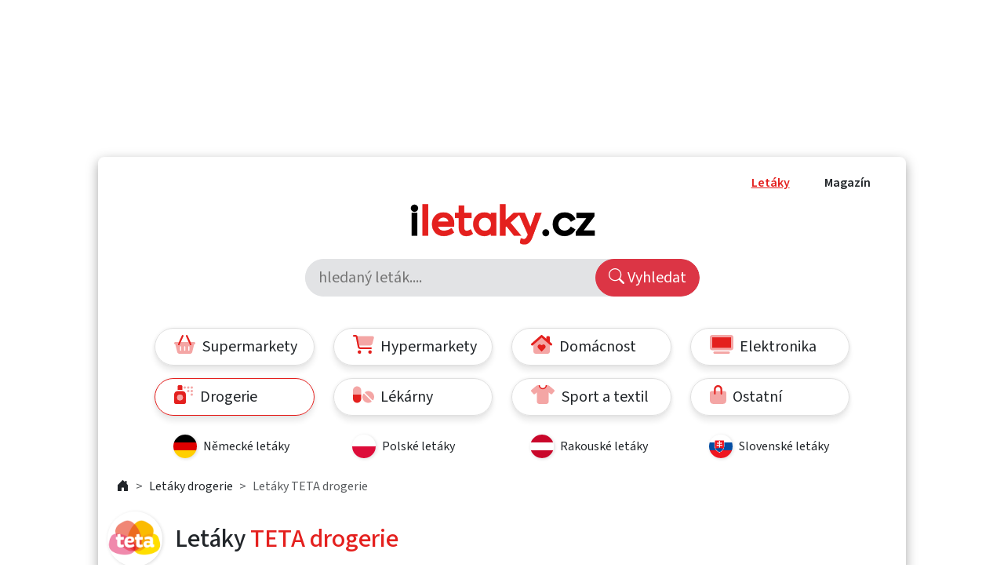

--- FILE ---
content_type: text/html; charset=UTF-8
request_url: https://www.iletaky.cz/teta
body_size: 21934
content:
<!DOCTYPE html>
<html>
<head>
	<meta charset="utf-8">
	<meta name="viewport" content="width=device-width, initial-scale=1">

	<meta name="seznam-wmt" content="HMq4ZAs0FrHl6dX7QvW3mBKgsA5zYfZI" />

	<title>Letáky TETA drogerie | iLetaky.cz</title>

	<meta name="keywords" content="iletaky.cz, akční letáky, letáky, TETA drogerie, Drogerie" /><meta name="description" content="Akční letáky TETA drogerie, přehledně na jednom místě" />	<link rel="canonical" href="https://www.iletaky.cz/teta" />
	
	<link rel="preconnect" href="https://fonts.googleapis.com">
	<link rel="preconnect" href="https://fonts.gstatic.com" crossorigin />
	<link href="https://fonts.googleapis.com/css2?family=Source+Sans+3:ital,wght@0,200..900;1,200..900&display=swap" rel="stylesheet" />
	<link href="https://cdn.jsdelivr.net/npm/bootstrap/dist/css/bootstrap.min.css" rel="stylesheet" />
	<link href="https://cdn.jsdelivr.net/npm/jquery-ui/themes/base/theme.min.css" rel="stylesheet">
	<link href="/assets/css/custom.css?7" type="text/css" rel="stylesheet" />

	<link rel="shortcut icon" href="/assets/img/pg/favicon24.png" type="image/png" sizes="24x24"/>
	<link rel="shortcut icon" href="/assets/img/pg/favicon36.png" type="image/png" sizes="36x36"/>
	<link rel="shortcut icon" href="/assets/img/pg/favicon48.png" type="image/png" sizes="48x48"/>
	<link rel="shortcut icon" href="/assets/img/pg/favicon64.png" type="image/png" sizes="64x64"/>
	<link rel="shortcut icon" href="/assets/img/pg/favicon114.png" type="image/png" sizes="114x114"/>

	
    <script src="//assets.adobedtm.com/4beaca54604aa1db7a7d9296a08d83bee398e7fd/satelliteLib-48fbeae0fb292bfc246d8faf8e887c00420fc0c1.js"></script>

    <!-- Google Tag Manager -->
    <script>
    	(function(w,d,s,l,i){
    		w[l]=w[l]||[];w[l].push( {'gtm.start': new Date().getTime(),event:'gtm.js'} );
    		var f=d.getElementsByTagName(s)[0], j=d.createElement(s),dl=l!='dataLayer'?'&l='+l:'';j.async=true;j.src='https://www.googletagmanager.com/gtm.js?id='+i+dl;f.parentNode.insertBefore(j,f);
    	})(window,document,'script','dataLayer','GTM-TP6D4NH5');
	</script>
    <!-- End Google Tag Manager -->





	<script>
                            if( typeof(Unidata) == 'undefined' ) {
                                var Unidata = window.Unidata || {};
                            }
                            Unidata.biddingData = Unidata.biddingData || [{"branding": true  }];
                        </script>
                    <script>window.Ads = { config:{ "mBrandingOffsetTop":50,"desktopTopBar":111,"vignetteCappingTime":180000}}</script>
<script src="https://1gr.cz/js/uni/uni.js?rr=1764253092"></script>
 <style>
	@import "https://1gr.cz/css/externi/reklama.css?rr=1761728186";
</style> <script>window.cpexPackageConfig = {
publisherSettingsPath: 'https://cdn.cpex.cz/settings/production/mafra.js',
websiteSettingsPath: 'https://cdn.cpex.cz/settings/production/mafra/iletaky.cz.js'
}
document.head.appendChild(Object.assign(document.createElement('script'), { src: `https://cdn.cpex.cz/package/cpex-package${ window.location.href.indexOf('debug') > -1 ? '.js' : '.min.js'}` }));
</script>
<script src="https://cdn.cpex.cz/cmp/v2/cpex-cmp.min.js" async="async"></script>
<!-- Gemius2025 --><script> if((/tech_max=[^;]*aplikace=1/.test(document.cookie)) || (/dCMP=[^;]*gemius=1/.test(document.cookie)) || !(typeof(Didomi) == "undefined" || !Didomi.getUserStatus().vendors.consent.enabled.includes(328))) { var pp_gemius_consent = true; } else { var pp_gemius_use_cmp = true; } if(!/(^|;)\s*nogemius=/.test(document.cookie)) { var pp_gemius_identifier = 'ncCaCLdQt_ecbsxI2Wki4pYlDrGdoCceadL0Bho_j5b.u7'; function gemius_pending(i) { window[i] = window[i] || function() { var x = window[i+'_pdata'] = window[i+'_pdata'] || []; x[x.length]=Array.prototype.slice.call(arguments, 0);};};
(function(cmds) { var c; while(c = cmds.pop()) gemius_pending(c)})(['gemius_cmd', 'gemius_hit', 'gemius_event', 'gemius_init', 'pp_gemius_hit', 'pp_gemius_event', 'pp_gemius_init']);
window.pp_gemius_cmd = window.pp_gemius_cmd || window.gemius_cmd;
(function(d,t) {try {var gt=d.createElement(t),s=d.getElementsByTagName(t)[0],l='http'+((location.protocol=='https:')?'s':''); gt.setAttribute('async','async');
gt.setAttribute('defer','defer'); gt.src=l+'://spir.hit.gemius.pl/xgemius.min.js'; s.parentNode.insertBefore(gt,s); } catch (e) { } } ) (document,'script');
 } </script><script>var adformtag = window.adformtag = window.adformtag || []; adformtag.push(function () { adformtag.setRequestParam('gdpr', '1'); } );</script><script>
window.UniLoaded = window.UniLoaded || [];
window.UniLoaded.push(
  function () { 
    var f = function(){
      if (/dCMP=[^;]*piano=1/.test(document.cookie) || !(typeof(Didomi) == "undefined" || !Didomi.getUserStatus().vendors.consent.enabled.includes(412))) 
      { 
        var id = document.cookies.read("_mmid");
        var webIdCookie = document.cookies.read("\x5fwebid");
        if (id) {
          window.pdl = window.pdl || { };
          window.pdl.browserId = id;
          if(!Math.floor(Math.random() * 1000)) Log.ping(location.href, "logpiano\x5Fmmid\x5Fx1000");
        } else {
          Log.ping(location.href, "logpiano\x5Fnommid\x5F" + (webIdCookie ? "" : "no") + "webid" + (webIdCookie ? "\x5F" + webIdCookie[0] : ""));
        } 
        var s = document.createElement("script"); 
        document.getElementsByTagName("head")[0].appendChild(s); 
        s.src = "https://cdn.tinypass.com/api/tinypass.min.js"; 
      }
    };
    if(typeof(Didomi) != "undefined")
      f();
    else
    {
      window.didomiEventListeners = window.didomiEventListeners || [];
      window.didomiEventListeners.push({
        event: 'sync.ready',  // The SDK is ready and syncing is done
        listener: function () {
          f();
        }
      });
    }
  }
);
</script>
<meta name="cXenseParse:qiw-ostrov" content="iletaky"/>
<script>tp = window.tp || [];
tp.push(["setAid", 'ldpllFOBpe']);
tp.push(["setCxenseSiteId", "4732542837648372374"]);
tp.push(["setEndpoint", 'https://buy-eu.piano.io/api/v3']);
tp.push(["setEspEndpoint", 'https://api-esp-eu.piano.io']);
tp.push(["setUseTinypassAccounts", false]);
tp.push(["setUsePianoIdUserProvider", true]);
var userState = Unidata.isLogged ? (Unidata.isSubscriber ? ["subscriber"] : ["logged"]) : ["notlogged"];
tp.push(["setCustomVariable", "userState", userState]);
var cX = cX || { options: { consent: true, consentVersion: 2 } } ; cX.callQueue = cX.callQueue || [];
cX.callQueue.push(['setCustomParameters', { 'userState': userState } ] );
var consent = (/dCMP=[^;]*piano=1/.test(document.cookie) || !(typeof(Didomi) == "undefined" || !Didomi.getUserStatus().vendors.consent.enabled.includes(412)));
cX.callQueue.push(['setConsent', { pv: consent, segment: consent, ad: consent, recs: consent, geo: consent, device: consent } ]);
tp.push(["init", function () { tp.experience.init(); } ]);
</script>

<script type="text/javascript" src="//delivery.r2b2.cz/hb/mafra/iletaky.cz"></script>
</head>
<body>
	<!-- Google Tag Manager (noscript) -->
    <noscript><iframe src="https://www.googletagmanager.com/ns.html?id=GTM-TP6D4NH5" height="0" width="0" style="display:none;visibility:hidden"></iframe></noscript>
    <!-- End Google Tag Manager (noscript) -->

    <div id='branding' style='position: fixed; left: 50%; transform: translate(-50%); top: 0px;'></div>
<div class='top-layer' style='position: relative; min-width: 998px; min-height: 200px; pointer-events: none'></div>

	<div id="main">
		<div class="pg-wrapper rounded-3 py-3">
			<nav class="container px-4 pb-1">
	<div class="row">
		<div class="col d-lg-none text-end">
			<button class="mobile-menu btn btn-secondary border-0" data-bs-toggle="collapse" data-bs-target="#mMenu">
				<i class="bi bi-list align-middle-afbef"></i>
			</button>
		</div>

		<div class="col-12 col-md text-end main-menu collapse" id="mMenu">
			<ul>
								<li>
					<a href="/" class="red-hover  active">
						Letáky
					</a>
				</li>
				<li>
					<a href="/magazin" class="red-hover ">
						Magazín
					</a>
				</li>
			</ul>
		</div>


		<div class="col-md-12 col-12 text-center">
			<a href="/">
				<img src="/assets/img/pg/logo2.png" class="logo" alt="iLetaky.cz - Aktuální akční letáky na internetu" />
			</a>
		</div>


		<div class="col-12 py-3">
			<div class="row justify-content-center">

				<form class="col-12 col-md-6 bg-secondary-subtle rounded-pill p-0 position-relative overflow-hidden" method="get" action="/hledej">
					<input name="q" type="text" class="search-input border-1 bg-secondary-subtle w-100 ps-3 pe-5 py-2 align-middle fs-5" value="" placeholder="hledaný leták...." />
					<button class="btn btn-danger position-absolute top-0 end-0 rounded-pill h-100 py-1 px-3 fs-5"><i class="bi bi-search"></i> Vyhledat</button>
				</form>
				<div class="d-none d-md-block"></div>
			</div>
		</div>





		<div class="col-12 pt-3">
			<ul class="row justify-content-center nav nav-pills kategorie-menu">
				 										<li class="nav-item col-6 col-md-3 text-nowrap my-2">
						<a href="/supermarkety" class="fs-6 fs-md-5  text-start py-2 ps-3 ps-md-4 pe-1 rounded-pill text-dark "><span class="faico "><svg xmlns="http://www.w3.org/2000/svg" viewBox="0 0 576 512"><!--! Font Awesome Pro 6.4.0 by @fontawesome - https://fontawesome.com License - https://fontawesome.com/license (Commercial License) Copyright 2023 Fonticons, Inc. --><defs><style>.fa-secondary{opacity:.4}</style></defs><path class="fa-primary" d="M253.9 33.8c5.4-12.1 0-26.3-12.1-31.7s-26.3 0-31.7 12.1l-104 232c-5.4 12.1 0 26.3 12.1 31.7s26.3 0 31.7-12.1l104-232zm68.2 0l104 232c5.4 12.1 19.6 17.5 31.7 12.1s17.5-19.6 12.1-31.7l-104-232C360.5 2.1 346.3-3.3 334.2 2.1s-17.5 19.6-12.1 31.7z"/><path class="fa-secondary" d="M393 192l33.1 73.8c5.4 12.1 19.6 17.5 31.7 12.1s17.5-19.6 12.1-31.7L445.6 192H544c17.7 0 32 14.3 32 32s-14.3 32-32 32L492.1 463.5C485 492 459.4 512 430 512H146c-29.4 0-55-20-62.1-48.5L32 256c-17.7 0-32-14.3-32-32s14.3-32 32-32h98.4l-24.3 54.2c-5.4 12.1 0 26.3 12.1 31.7s26.3 0 31.7-12.1L183 192H393zM192 320c0-8.8-7.2-16-16-16s-16 7.2-16 16v96c0 8.8 7.2 16 16 16s16-7.2 16-16V320zm96-16c-8.8 0-16 7.2-16 16v96c0 8.8 7.2 16 16 16s16-7.2 16-16V320c0-8.8-7.2-16-16-16zm128 16c0-8.8-7.2-16-16-16s-16 7.2-16 16v96c0 8.8 7.2 16 16 16s16-7.2 16-16V320z"/></svg></span> Supermarkety</a>
											</li>
				 										<li class="nav-item col-6 col-md-3 text-nowrap my-2">
						<a href="/hypermarkety" class="fs-6 fs-md-5  text-start py-2 ps-3 ps-md-4 pe-1 rounded-pill text-dark "><span class="faico "><svg xmlns="http://www.w3.org/2000/svg" viewBox="0 0 576 512"><!--! Font Awesome Pro 6.4.0 by @fontawesome - https://fontawesome.com License - https://fontawesome.com/license (Commercial License) Copyright 2023 Fonticons, Inc. --><defs><style>.fa-secondary{opacity:.4}</style></defs><path class="fa-primary" d="M0 24C0 10.7 10.7 0 24 0H69.5c26.9 0 50 19.1 55 45.5l51.6 271c2.2 11.3 12.1 19.5 23.6 19.5H488c13.3 0 24 10.7 24 24s-10.7 24-24 24H199.7c-34.6 0-64.3-24.6-70.7-58.5L77.4 54.5c-.7-3.8-4-6.5-7.9-6.5H24C10.7 48 0 37.3 0 24zM128 464a48 48 0 1 1 96 0 48 48 0 1 1 -96 0zm336-48a48 48 0 1 1 0 96 48 48 0 1 1 0-96z"/><path class="fa-secondary" d="M170.7 288H459.2c32.6 0 61.1-21.8 69.5-53.3l41-152.3C576.6 57 557.4 32 531.1 32h-411c2 4.2 3.5 8.8 4.4 13.5L170.7 288z"/></svg></span> Hypermarkety</a>
											</li>
				 										<li class="nav-item col-6 col-md-3 text-nowrap my-2">
						<a href="/dum-byt-zahrada" class="fs-6 fs-md-5  text-start py-2 ps-3 ps-md-4 pe-1 rounded-pill text-dark "><span class="faico "><svg xmlns="http://www.w3.org/2000/svg" viewBox="0 0 576 512"><!--! Font Awesome Pro 6.4.0 by @fontawesome - https://fontawesome.com License - https://fontawesome.com/license (Commercial License) Copyright 2023 Fonticons, Inc. --><defs><style>.fa-secondary{opacity:.4}</style></defs><path class="fa-primary" d="M266.9 7.9C279-2.6 297-2.6 309.1 7.9L416 101.5V64c0-17.7 14.3-32 32-32h32c17.7 0 32 14.3 32 32V185.5l53.1 46.4c13.3 11.6 14.6 31.9 3 45.2s-31.9 14.6-45.2 3L288 74.5 53.1 280.1c-13.3 11.6-33.5 10.3-45.2-3s-10.3-33.5 3-45.2l256-224zM237.3 256c16.2 0 31.8 6.5 43.3 17.9l7.4 7.4 7.4-7.4c11.5-11.5 27.1-17.9 43.3-17.9c33.8 0 61.3 27.4 61.3 61.3c0 16.2-6.5 31.8-17.9 43.3l-82.7 82.7c-6.2 6.2-16.4 6.2-22.6 0l-82.7-82.7c-11.5-11.5-17.9-27.1-17.9-43.3c0-33.8 27.4-61.3 61.3-61.3z"/><path class="fa-secondary" d="M64.1 448L64 270.5l224-196L512.1 270.6l.4 177.3c.1 35.4-28.6 64.1-64 64.1H128.1c-35.3 0-64-28.6-64-64zM176 317.3c0 16.2 6.5 31.8 17.9 43.3l82.7 82.7c6.2 6.2 16.4 6.2 22.6 0l82.7-82.7c11.5-11.5 17.9-27.1 17.9-43.3c0-33.8-27.4-61.3-61.3-61.3c-16.2 0-31.8 6.5-43.3 17.9l-7.4 7.4-7.4-7.4c-11.5-11.5-27.1-17.9-43.3-17.9c-33.8 0-61.3 27.4-61.3 61.3z"/></svg></span> Domácnost</a>
											</li>
				 										<li class="nav-item col-6 col-md-3 text-nowrap my-2">
						<a href="/elektronika-bile-zbozi" class="fs-6 fs-md-5  text-start py-2 ps-3 ps-md-4 pe-1 rounded-pill text-dark "><span class="faico "><svg xmlns="http://www.w3.org/2000/svg" viewBox="0 0 640 512"><!--! Font Awesome Pro 6.4.0 by @fontawesome - https://fontawesome.com License - https://fontawesome.com/license (Commercial License) Copyright 2023 Fonticons, Inc. --><defs><style>.fa-secondary{opacity:.4}</style></defs><path class="fa-primary" d="M64 64H576V352H64V64z"/><path class="fa-secondary" d="M64 64V352H576V64H64zM0 64C0 28.7 28.7 0 64 0H576c35.3 0 64 28.7 64 64V352c0 35.3-28.7 64-64 64H64c-35.3 0-64-28.7-64-64V64zM128 448H512c17.7 0 32 14.3 32 32s-14.3 32-32 32H128c-17.7 0-32-14.3-32-32s14.3-32 32-32z"/></svg></span> Elektronika</a>
											</li>
				 										<li class="nav-item col-6 col-md-3 text-nowrap my-2">
						<a href="/drogerie" class="fs-6 fs-md-5  text-start py-2 ps-3 ps-md-4 pe-1 rounded-pill text-dark  active"><span class="faico "><svg xmlns="http://www.w3.org/2000/svg" viewBox="0 0 512 512"><!--! Font Awesome Pro 6.4.0 by @fontawesome - https://fontawesome.com License - https://fontawesome.com/license (Commercial License) Copyright 2023 Fonticons, Inc. --><defs><style>.fa-secondary{opacity:.4}</style></defs><path class="fa-primary" d="M128 0h64c17.7 0 32 14.3 32 32v96H96V32c0-17.7 14.3-32 32-32zM0 256c0-53 43-96 96-96H224c53 0 96 43 96 96V464c0 26.5-21.5 48-48 48H48c-26.5 0-48-21.5-48-48V256zm240 80A80 80 0 1 0 80 336a80 80 0 1 0 160 0z"/><path class="fa-secondary" d="M256 64a32 32 0 1 1 64 0 32 32 0 1 1 -64 0zM80 336a80 80 0 1 1 160 0A80 80 0 1 1 80 336zM384 32a32 32 0 1 1 0 64 32 32 0 1 1 0-64zm64 32a32 32 0 1 1 64 0 32 32 0 1 1 -64 0zm32 64a32 32 0 1 1 0 64 32 32 0 1 1 0-64zM448 256a32 32 0 1 1 64 0 32 32 0 1 1 -64 0zM384 128a32 32 0 1 1 0 64 32 32 0 1 1 0-64z"/></svg></span> Drogerie</a>
											</li>
				 										<li class="nav-item col-6 col-md-3 text-nowrap my-2">
						<a href="/lekarny" class="fs-6 fs-md-5  text-start py-2 ps-3 ps-md-4 pe-1 rounded-pill text-dark "><span class="faico "><svg xmlns="http://www.w3.org/2000/svg" viewBox="0 0 576 512"><!--! Font Awesome Pro 6.4.0 by @fontawesome - https://fontawesome.com License - https://fontawesome.com/license (Commercial License) Copyright 2023 Fonticons, Inc. --><defs><style>.fa-secondary{opacity:.4}</style></defs><path class="fa-primary" d="M32 256H0v32 80c0 61.9 50.1 112 112 112s112-50.1 112-112V288 256H192 32z"/><path class="fa-secondary" d="M224 256V224l0-80c0-61.9-50.1-112-112-112S0 82.1 0 144v80 32H32l160 0h32zM554.9 399.4C568.3 376 576 348.9 576 320c0-88.4-71.6-160-160-160c-28.9 0-56 7.7-79.4 21.1c-12.3 7.1-13.1 23.7-3.1 33.8L521.1 402.5c10 10 26.7 9.3 33.8-3.1zm-59.5 59.5c12.3-7.1 13.1-23.7 3.1-33.8L310.9 237.5c-10-10-26.7-9.3-33.8 3.1C263.7 264 256 291.1 256 320c0 88.4 71.6 160 160 160c28.9 0 56-7.7 79.4-21.1z"/></svg></span> Lékárny</a>
											</li>
				 										<li class="nav-item col-6 col-md-3 text-nowrap my-2">
						<a href="/sport-textil" class="fs-6 fs-md-5  text-start py-2 ps-3 ps-md-4 pe-1 rounded-pill text-dark "><span class="faico "><svg xmlns="http://www.w3.org/2000/svg" viewBox="0 0 640 512"><!--! Font Awesome Pro 6.4.0 by @fontawesome - https://fontawesome.com License - https://fontawesome.com/license (Commercial License) Copyright 2023 Fonticons, Inc. --><defs><style>.fa-secondary{opacity:.4}</style></defs><path class="fa-primary" d="M208 0c0 61.9 50.1 112 112 112s112-50.1 112-112H400c0 44.2-35.8 80-80 80s-80-35.8-80-80H208z"/><path class="fa-secondary" d="M320 112c61.9 0 112-50.1 112-112h8.8c22.5 0 44.2 7.9 61.5 22.3L628.5 127.4c6.6 5.5 10.7 13.5 11.4 22.1s-2.1 17.1-7.8 23.6l-56 64c-11.4 13.1-31.2 14.6-44.6 3.5L480 197.7V448c0 35.3-28.7 64-64 64H224c-35.3 0-64-28.7-64-64V197.7l-51.5 42.9c-13.3 11.1-33.1 9.6-44.6-3.5l-56-64c-5.7-6.5-8.5-15-7.8-23.6s4.8-16.6 11.4-22.1L137.7 22.3C155 7.9 176.7 0 199.2 0H208c0 61.9 50.1 112 112 112z"/></svg></span> Sport a textil</a>
											</li>
				 										<li class="nav-item col-6 col-md-3 text-nowrap my-2">
						<a href="/ostatni" class="fs-6 fs-md-5  text-start py-2 ps-3 ps-md-4 pe-1 rounded-pill text-dark "><span class="faico "><svg xmlns="http://www.w3.org/2000/svg" viewBox="0 0 448 512"><!--! Font Awesome Pro 6.4.0 by @fontawesome - https://fontawesome.com License - https://fontawesome.com/license (Commercial License) Copyright 2023 Fonticons, Inc. --><defs><style>.fa-secondary{opacity:.4}</style></defs><path class="fa-primary" d="M224 48c-35.3 0-64 28.7-64 64V232c0 13.3-10.7 24-24 24s-24-10.7-24-24V112C112 50.1 162.1 0 224 0s112 50.1 112 112V232c0 13.3-10.7 24-24 24s-24-10.7-24-24V112c0-35.3-28.7-64-64-64z"/><path class="fa-secondary" d="M288 160H160v72c0 13.3-10.7 24-24 24s-24-10.7-24-24V160H48c-26.5 0-48 21.5-48 48V416c0 53 43 96 96 96H352c53 0 96-43 96-96V208c0-26.5-21.5-48-48-48H336v72c0 13.3-10.7 24-24 24s-24-10.7-24-24V160z"/></svg></span> Ostatní</a>
											</li>
																					<li class="nav-item col-6 col-md-3 text-nowrap my-2">
						<a href="/nemecke-letaky" class="fs-6 fs-md-6  text-start py-2 ps-3 ps-md-4 pe-1 border-0 text-dark d-flex" style="box-shadow:none;" title="Německé letáky">
					    	<span class="img-wrap retezec-logo-small-rets rounded-circle me-2" style="width:30px; height:30px;"><img src="/assets/img/flags/de.png" class="h-100 mw-unset" alt="Německé letáky" loading="lazy" /></span>
							<span class="align-self-center ">
								Německé letáky
							</span>
					    </a>
					</li>
									<li class="nav-item col-6 col-md-3 text-nowrap my-2">
						<a href="/polske-letaky" class="fs-6 fs-md-6  text-start py-2 ps-3 ps-md-4 pe-1 border-0 text-dark d-flex" style="box-shadow:none;" title="Polské letáky">
					    	<span class="img-wrap retezec-logo-small-rets rounded-circle me-2" style="width:30px; height:30px;"><img src="/assets/img/flags/pl.png" class="h-100 mw-unset" alt="Polské letáky" loading="lazy" /></span>
							<span class="align-self-center ">
								Polské letáky
							</span>
					    </a>
					</li>
									<li class="nav-item col-6 col-md-3 text-nowrap my-2">
						<a href="/rakouske-letaky" class="fs-6 fs-md-6  text-start py-2 ps-3 ps-md-4 pe-1 border-0 text-dark d-flex" style="box-shadow:none;" title="Rakouské letáky">
					    	<span class="img-wrap retezec-logo-small-rets rounded-circle me-2" style="width:30px; height:30px;"><img src="/assets/img/flags/at.png" class="h-100 mw-unset" alt="Rakouské letáky" loading="lazy" /></span>
							<span class="align-self-center ">
								Rakouské letáky
							</span>
					    </a>
					</li>
									<li class="nav-item col-6 col-md-3 text-nowrap my-2">
						<a href="http://www.zlacnene.sk/letaky/" class="fs-6 fs-md-6  text-start py-2 ps-3 ps-md-4 pe-1 border-0 text-dark d-flex" style="box-shadow:none;" title="Slovenské letáky">
					    	<span class="img-wrap retezec-logo-small-rets rounded-circle me-2" style="width:30px; height:30px;"><img src="/assets/img/flags/sk.png" class="h-100 mw-unset" alt="Slovenské letáky" loading="lazy" /></span>
							<span class="align-self-center ">
								Slovenské letáky
							</span>
					    </a>
					</li>
							</ul>
		</div>

			</div>
</nav>


	






	<nav class="container px-4 py-1" style="--bs-breadcrumb-divider: '>';" aria-label="breadcrumb">
	 	<ol class="breadcrumb">

 			<li class="breadcrumb-item">
 				<a href="/" title="iLetaky.cz - Aktuální akční letáky na internetu">
 					<i class="bi bi-house-door-fill"></i>
 				</a>
 			</li>
 			 				<li class="breadcrumb-item">
	 				<a href="/drogerie" title="Letáky drogerie">
	 					Letáky drogerie
	 				</a>
	 			</li>
 				<li class="breadcrumb-item active" aria-current="page">
	 				Letáky TETA drogerie
	 			</li>
	 			 			

	  	</ol>
	</nav>


			<div class="container">
									<div class="row">
	<h1 class="col-12 d-flex fs-2">
		<span class="retezec-logo  rounded-circle">
    		<img src="/cache/logos/teta-sq.png" class="img-fluid" alt="Letáky TETA drogerie"  />
		</span>
		<span class="d-inline-block  align-self-center ms-3"> Letáky <span class="ac-red">TETA drogerie</span></span>
	</h1>
	




	<div class="container mt-4 px-md-4">


					<div class="row row-cols-2 row-cols-md-5 rounded-3 bg-light justify-content-center">
						<div class="col my-3 px-3">

		
		
		<a class="text-center letacek position-relative " href="/teta-1834100" title="Teta drogerie Teta klub od 15.1. do 27.1.2026" >
			<span class="pics d-block">
				<span class="img-wrap d-block rounded-2">
					<img src="https://cz4.staticac.cz/foto/letaky/183410/s18341001.jpg" alt="Teta drogerie Teta klub od 15.1. do 27.1.2026" loading="lazy" />
				</span>
				<span class="retezec-logo-big rounded-circle">
		    		<img src="/cache/logos/teta-sq.png" class="img-fluid" alt="TETA drogerie" loading="lazy" />
				</span>
			</span>
				<h2 class="fs-6 my-2 fw-normal mt-1">Teta drogerie Teta klub od 15.1. do 27.1.2026</h2>
			<span class="ac-red">
				platí do: úterý 27.01.2026
			</span>

					</a>
	</div>
	
				


		<div class="col my-3 px-3">

		
		
		<a class="text-center letacek position-relative " href="/teta-1834090" title="Teta drogerie eshop od 15.1. do 27.1.2026" >
			<span class="pics d-block">
				<span class="img-wrap d-block rounded-2">
					<img src="https://cz4.staticac.cz/foto/letaky/183409/s18340901.jpg" alt="Teta drogerie eshop od 15.1. do 27.1.2026" loading="lazy" />
				</span>
				<span class="retezec-logo-big rounded-circle">
		    		<img src="/cache/logos/teta-sq.png" class="img-fluid" alt="TETA drogerie" loading="lazy" />
				</span>
			</span>
				<h2 class="fs-6 my-2 fw-normal mt-1">Teta drogerie eshop od 15.1. do 27.1.2026</h2>
			<span class="ac-red">
				platí do: úterý 27.01.2026
			</span>

					</a>
	</div>
	
				


		<div class="col my-3 px-3">

		
		
		<a class="text-center letacek position-relative " href="/teta-1834360" title="Teta drogerie  od 15.1. do 27.1.2026" >
			<span class="pics d-block">
				<span class="img-wrap d-block rounded-2">
					<img src="https://cz4.staticac.cz/foto/letaky/183436/s18343601.jpg" alt="Teta drogerie  od 15.1. do 27.1.2026" loading="lazy" />
				</span>
				<span class="retezec-logo-big rounded-circle">
		    		<img src="/cache/logos/teta-sq.png" class="img-fluid" alt="TETA drogerie" loading="lazy" />
				</span>
			</span>
				<h2 class="fs-6 my-2 fw-normal mt-1">Teta drogerie  od 15.1. do 27.1.2026</h2>
			<span class="ac-red">
				platí do: úterý 27.01.2026
			</span>

					</a>
	</div>
	
				



				<div class="col-12 col-md-12">
					                    
    
				</div>
			</div>
		



	</div>


			<div class="container mt-4">
			<!--[if gte mso 9]><xml>  <o:OfficeDocumentSettings>   <o:AllowPNG/>  </o:OfficeDocumentSettings> </xml><![endif]--><!--[if gte mso 9]><xml>  <w:WordDocument>   <w:View>Normal</w:View>   <w:Zoom>0</w:Zoom>   <w:TrackMoves/>   <w:TrackFormatting/>   <w:HyphenationZone>21</w:HyphenationZone>   <w:PunctuationKerning/>   <w:ValidateAgainstSchemas/>   <w:SaveIfXMLInvalid>false</w:SaveIfXMLInvalid>   <w:IgnoreMixedContent>false</w:IgnoreMixedContent>   <w:AlwaysShowPlaceholderText>false</w:AlwaysShowPlaceholderText>   <w:DoNotPromoteQF/>   <w:LidThemeOther>CS</w:LidThemeOther>   <w:LidThemeAsian>X-NONE</w:LidThemeAsian>   <w:LidThemeComplexScript>X-NONE</w:LidThemeComplexScript>   <w:Compatibility>    <w:BreakWrappedTables/>    <w:SnapToGridInCell/>    <w:WrapTextWithPunct/>    <w:UseAsianBreakRules/>    <w:DontGrowAutofit/>    <w:SplitPgBreakAndParaMark/>    <w:EnableOpenTypeKerning/>    <w:DontFlipMirrorIndents/>    <w:OverrideTableStyleHps/>   </w:Compatibility>   <m:mathPr>    <m:mathFont m:val="Cambria Math"/>    <m:brkBin m:val="before"/>    <m:brkBinSub m:val="&#45;-"/>    <m:smallFrac m:val="off"/>    <m:dispDef/>    <m:lMargin m:val="0"/>    <m:rMargin m:val="0"/>    <m:defJc m:val="centerGroup"/>    <m:wrapIndent m:val="1440"/>    <m:intLim m:val="subSup"/>    <m:naryLim m:val="undOvr"/>   </m:mathPr></w:WordDocument> </xml><![endif]--><!--[if gte mso 9]><xml>  <w:LatentStyles DefLockedState="false" DefUnhideWhenUsed="false"   DefSemiHidden="false" DefQFormat="false" DefPriority="99"   LatentStyleCount="376">   <w:LsdException Locked="false" Priority="0" QFormat="true" Name="Normal"/>   <w:LsdException Locked="false" Priority="9" QFormat="true" Name="heading 1"/>   <w:LsdException Locked="false" Priority="9" SemiHidden="true"    UnhideWhenUsed="true" QFormat="true" Name="heading 2"/>   <w:LsdException Locked="false" Priority="9" SemiHidden="true"    UnhideWhenUsed="true" QFormat="true" Name="heading 3"/>   <w:LsdException Locked="false" Priority="9" SemiHidden="true"    UnhideWhenUsed="true" QFormat="true" Name="heading 4"/>   <w:LsdException Locked="false" Priority="9" SemiHidden="true"    UnhideWhenUsed="true" QFormat="true" Name="heading 5"/>   <w:LsdException Locked="false" Priority="9" SemiHidden="true"    UnhideWhenUsed="true" QFormat="true" Name="heading 6"/>   <w:LsdException Locked="false" Priority="9" SemiHidden="true"    UnhideWhenUsed="true" QFormat="true" Name="heading 7"/>   <w:LsdException Locked="false" Priority="9" SemiHidden="true"    UnhideWhenUsed="true" QFormat="true" Name="heading 8"/>   <w:LsdException Locked="false" Priority="9" SemiHidden="true"    UnhideWhenUsed="true" QFormat="true" Name="heading 9"/>   <w:LsdException Locked="false" SemiHidden="true" UnhideWhenUsed="true"    Name="index 1"/>   <w:LsdException Locked="false" SemiHidden="true" UnhideWhenUsed="true"    Name="index 2"/>   <w:LsdException Locked="false" SemiHidden="true" UnhideWhenUsed="true"    Name="index 3"/>   <w:LsdException Locked="false" SemiHidden="true" UnhideWhenUsed="true"    Name="index 4"/>   <w:LsdException Locked="false" SemiHidden="true" UnhideWhenUsed="true"    Name="index 5"/>   <w:LsdException Locked="false" SemiHidden="true" UnhideWhenUsed="true"    Name="index 6"/>   <w:LsdException Locked="false" SemiHidden="true" UnhideWhenUsed="true"    Name="index 7"/>   <w:LsdException Locked="false" SemiHidden="true" UnhideWhenUsed="true"    Name="index 8"/>   <w:LsdException Locked="false" SemiHidden="true" UnhideWhenUsed="true"    Name="index 9"/>   <w:LsdException Locked="false" Priority="39" SemiHidden="true"    UnhideWhenUsed="true" Name="toc 1"/>   <w:LsdException Locked="false" Priority="39" SemiHidden="true"    UnhideWhenUsed="true" Name="toc 2"/>   <w:LsdException Locked="false" Priority="39" SemiHidden="true"    UnhideWhenUsed="true" Name="toc 3"/>   <w:LsdException Locked="false" Priority="39" SemiHidden="true"    UnhideWhenUsed="true" Name="toc 4"/>   <w:LsdException Locked="false" Priority="39" SemiHidden="true"    UnhideWhenUsed="true" Name="toc 5"/>   <w:LsdException Locked="false" Priority="39" SemiHidden="true"    UnhideWhenUsed="true" Name="toc 6"/>   <w:LsdException Locked="false" Priority="39" SemiHidden="true"    UnhideWhenUsed="true" Name="toc 7"/>   <w:LsdException Locked="false" Priority="39" SemiHidden="true"    UnhideWhenUsed="true" Name="toc 8"/>   <w:LsdException Locked="false" Priority="39" SemiHidden="true"    UnhideWhenUsed="true" Name="toc 9"/>   <w:LsdException Locked="false" SemiHidden="true" UnhideWhenUsed="true"    Name="Normal Indent"/>   <w:LsdException Locked="false" SemiHidden="true" UnhideWhenUsed="true"    Name="footnote text"/>   <w:LsdException Locked="false" SemiHidden="true" UnhideWhenUsed="true"    Name="annotation text"/>   <w:LsdException Locked="false" SemiHidden="true" UnhideWhenUsed="true"    Name="header"/>   <w:LsdException Locked="false" SemiHidden="true" UnhideWhenUsed="true"    Name="footer"/>   <w:LsdException Locked="false" SemiHidden="true" UnhideWhenUsed="true"    Name="index heading"/>   <w:LsdException Locked="false" Priority="35" SemiHidden="true"    UnhideWhenUsed="true" QFormat="true" Name="caption"/>   <w:LsdException Locked="false" SemiHidden="true" UnhideWhenUsed="true"    Name="table of figures"/>   <w:LsdException Locked="false" SemiHidden="true" UnhideWhenUsed="true"    Name="envelope address"/>   <w:LsdException Locked="false" SemiHidden="true" UnhideWhenUsed="true"    Name="envelope return"/>   <w:LsdException Locked="false" SemiHidden="true" UnhideWhenUsed="true"    Name="footnote reference"/>   <w:LsdException Locked="false" SemiHidden="true" UnhideWhenUsed="true"    Name="annotation reference"/>   <w:LsdException Locked="false" SemiHidden="true" UnhideWhenUsed="true"    Name="line number"/>   <w:LsdException Locked="false" SemiHidden="true" UnhideWhenUsed="true"    Name="page number"/>   <w:LsdException Locked="false" SemiHidden="true" UnhideWhenUsed="true"    Name="endnote reference"/>   <w:LsdException Locked="false" SemiHidden="true" UnhideWhenUsed="true"    Name="endnote text"/>   <w:LsdException Locked="false" SemiHidden="true" UnhideWhenUsed="true"    Name="table of authorities"/>   <w:LsdException Locked="false" SemiHidden="true" UnhideWhenUsed="true"    Name="macro"/>   <w:LsdException Locked="false" SemiHidden="true" UnhideWhenUsed="true"    Name="toa heading"/>   <w:LsdException Locked="false" SemiHidden="true" UnhideWhenUsed="true"    Name="List"/>   <w:LsdException Locked="false" SemiHidden="true" UnhideWhenUsed="true"    Name="List Bullet"/>   <w:LsdException Locked="false" SemiHidden="true" UnhideWhenUsed="true"    Name="List Number"/>   <w:LsdException Locked="false" SemiHidden="true" UnhideWhenUsed="true"    Name="List 2"/>   <w:LsdException Locked="false" SemiHidden="true" UnhideWhenUsed="true"    Name="List 3"/>   <w:LsdException Locked="false" SemiHidden="true" UnhideWhenUsed="true"    Name="List 4"/>   <w:LsdException Locked="false" SemiHidden="true" UnhideWhenUsed="true"    Name="List 5"/>   <w:LsdException Locked="false" SemiHidden="true" UnhideWhenUsed="true"    Name="List Bullet 2"/>   <w:LsdException Locked="false" SemiHidden="true" UnhideWhenUsed="true"    Name="List Bullet 3"/>   <w:LsdException Locked="false" SemiHidden="true" UnhideWhenUsed="true"    Name="List Bullet 4"/>   <w:LsdException Locked="false" SemiHidden="true" UnhideWhenUsed="true"    Name="List Bullet 5"/>   <w:LsdException Locked="false" SemiHidden="true" UnhideWhenUsed="true"    Name="List Number 2"/>   <w:LsdException Locked="false" SemiHidden="true" UnhideWhenUsed="true"    Name="List Number 3"/>   <w:LsdException Locked="false" SemiHidden="true" UnhideWhenUsed="true"    Name="List Number 4"/>   <w:LsdException Locked="false" SemiHidden="true" UnhideWhenUsed="true"    Name="List Number 5"/>   <w:LsdException Locked="false" Priority="10" QFormat="true" Name="Title"/>   <w:LsdException Locked="false" SemiHidden="true" UnhideWhenUsed="true"    Name="Closing"/>   <w:LsdException Locked="false" SemiHidden="true" UnhideWhenUsed="true"    Name="Signature"/>   <w:LsdException Locked="false" Priority="1" SemiHidden="true"    UnhideWhenUsed="true" Name="Default Paragraph Font"/>   <w:LsdException Locked="false" SemiHidden="true" UnhideWhenUsed="true"    Name="Body Text"/>   <w:LsdException Locked="false" SemiHidden="true" UnhideWhenUsed="true"    Name="Body Text Indent"/>   <w:LsdException Locked="false" SemiHidden="true" UnhideWhenUsed="true"    Name="List Continue"/>   <w:LsdException Locked="false" SemiHidden="true" UnhideWhenUsed="true"    Name="List Continue 2"/>   <w:LsdException Locked="false" SemiHidden="true" UnhideWhenUsed="true"    Name="List Continue 3"/>   <w:LsdException Locked="false" SemiHidden="true" UnhideWhenUsed="true"    Name="List Continue 4"/>   <w:LsdException Locked="false" SemiHidden="true" UnhideWhenUsed="true"    Name="List Continue 5"/>   <w:LsdException Locked="false" SemiHidden="true" UnhideWhenUsed="true"    Name="Message Header"/>   <w:LsdException Locked="false" Priority="11" QFormat="true" Name="Subtitle"/>   <w:LsdException Locked="false" SemiHidden="true" UnhideWhenUsed="true"    Name="Salutation"/>   <w:LsdException Locked="false" SemiHidden="true" UnhideWhenUsed="true"    Name="Date"/>   <w:LsdException Locked="false" SemiHidden="true" UnhideWhenUsed="true"    Name="Body Text First Indent"/>   <w:LsdException Locked="false" SemiHidden="true" UnhideWhenUsed="true"    Name="Body Text First Indent 2"/>   <w:LsdException Locked="false" SemiHidden="true" UnhideWhenUsed="true"    Name="Note Heading"/>   <w:LsdException Locked="false" SemiHidden="true" UnhideWhenUsed="true"    Name="Body Text 2"/>   <w:LsdException Locked="false" SemiHidden="true" UnhideWhenUsed="true"    Name="Body Text 3"/>   <w:LsdException Locked="false" SemiHidden="true" UnhideWhenUsed="true"    Name="Body Text Indent 2"/>   <w:LsdException Locked="false" SemiHidden="true" UnhideWhenUsed="true"    Name="Body Text Indent 3"/>   <w:LsdException Locked="false" SemiHidden="true" UnhideWhenUsed="true"    Name="Block Text"/>   <w:LsdException Locked="false" SemiHidden="true" UnhideWhenUsed="true"    Name="Hyperlink"/>   <w:LsdException Locked="false" SemiHidden="true" UnhideWhenUsed="true"    Name="FollowedHyperlink"/>   <w:LsdException Locked="false" Priority="22" QFormat="true" Name="Strong"/>   <w:LsdException Locked="false" Priority="20" QFormat="true" Name="Emphasis"/>   <w:LsdException Locked="false" SemiHidden="true" UnhideWhenUsed="true"    Name="Document Map"/>   <w:LsdException Locked="false" SemiHidden="true" UnhideWhenUsed="true"    Name="Plain Text"/>   <w:LsdException Locked="false" SemiHidden="true" UnhideWhenUsed="true"    Name="E-mail Signature"/>   <w:LsdException Locked="false" SemiHidden="true" UnhideWhenUsed="true"    Name="HTML Top of Form"/>   <w:LsdException Locked="false" SemiHidden="true" UnhideWhenUsed="true"    Name="HTML Bottom of Form"/>   <w:LsdException Locked="false" SemiHidden="true" UnhideWhenUsed="true"    Name="Normal (Web)"/>   <w:LsdException Locked="false" SemiHidden="true" UnhideWhenUsed="true"    Name="HTML Acronym"/>   <w:LsdException Locked="false" SemiHidden="true" UnhideWhenUsed="true"    Name="HTML Address"/>   <w:LsdException Locked="false" SemiHidden="true" UnhideWhenUsed="true"    Name="HTML Cite"/>   <w:LsdException Locked="false" SemiHidden="true" UnhideWhenUsed="true"    Name="HTML Code"/>   <w:LsdException Locked="false" SemiHidden="true" UnhideWhenUsed="true"    Name="HTML Definition"/>   <w:LsdException Locked="false" SemiHidden="true" UnhideWhenUsed="true"    Name="HTML Keyboard"/>   <w:LsdException Locked="false" SemiHidden="true" UnhideWhenUsed="true"    Name="HTML Preformatted"/>   <w:LsdException Locked="false" SemiHidden="true" UnhideWhenUsed="true"    Name="HTML Sample"/>   <w:LsdException Locked="false" SemiHidden="true" UnhideWhenUsed="true"    Name="HTML Typewriter"/>   <w:LsdException Locked="false" SemiHidden="true" UnhideWhenUsed="true"    Name="HTML Variable"/>   <w:LsdException Locked="false" SemiHidden="true" UnhideWhenUsed="true"    Name="Normal Table"/>   <w:LsdException Locked="false" SemiHidden="true" UnhideWhenUsed="true"    Name="annotation subject"/>   <w:LsdException Locked="false" SemiHidden="true" UnhideWhenUsed="true"    Name="No List"/>   <w:LsdException Locked="false" SemiHidden="true" UnhideWhenUsed="true"    Name="Outline List 1"/>   <w:LsdException Locked="false" SemiHidden="true" UnhideWhenUsed="true"    Name="Outline List 2"/>   <w:LsdException Locked="false" SemiHidden="true" UnhideWhenUsed="true"    Name="Outline List 3"/>   <w:LsdException Locked="false" SemiHidden="true" UnhideWhenUsed="true"    Name="Table Simple 1"/>   <w:LsdException Locked="false" SemiHidden="true" UnhideWhenUsed="true"    Name="Table Simple 2"/>   <w:LsdException Locked="false" SemiHidden="true" UnhideWhenUsed="true"    Name="Table Simple 3"/>   <w:LsdException Locked="false" SemiHidden="true" UnhideWhenUsed="true"    Name="Table Classic 1"/>   <w:LsdException Locked="false" SemiHidden="true" UnhideWhenUsed="true"    Name="Table Classic 2"/>   <w:LsdException Locked="false" SemiHidden="true" UnhideWhenUsed="true"    Name="Table Classic 3"/>   <w:LsdException Locked="false" SemiHidden="true" UnhideWhenUsed="true"    Name="Table Classic 4"/>   <w:LsdException Locked="false" SemiHidden="true" UnhideWhenUsed="true"    Name="Table Colorful 1"/>   <w:LsdException Locked="false" SemiHidden="true" UnhideWhenUsed="true"    Name="Table Colorful 2"/>   <w:LsdException Locked="false" SemiHidden="true" UnhideWhenUsed="true"    Name="Table Colorful 3"/>   <w:LsdException Locked="false" SemiHidden="true" UnhideWhenUsed="true"    Name="Table Columns 1"/>   <w:LsdException Locked="false" SemiHidden="true" UnhideWhenUsed="true"    Name="Table Columns 2"/>   <w:LsdException Locked="false" SemiHidden="true" UnhideWhenUsed="true"    Name="Table Columns 3"/>   <w:LsdException Locked="false" SemiHidden="true" UnhideWhenUsed="true"    Name="Table Columns 4"/>   <w:LsdException Locked="false" SemiHidden="true" UnhideWhenUsed="true"    Name="Table Columns 5"/>   <w:LsdException Locked="false" SemiHidden="true" UnhideWhenUsed="true"    Name="Table Grid 1"/>   <w:LsdException Locked="false" SemiHidden="true" UnhideWhenUsed="true"    Name="Table Grid 2"/>   <w:LsdException Locked="false" SemiHidden="true" UnhideWhenUsed="true"    Name="Table Grid 3"/>   <w:LsdException Locked="false" SemiHidden="true" UnhideWhenUsed="true"    Name="Table Grid 4"/>   <w:LsdException Locked="false" SemiHidden="true" UnhideWhenUsed="true"    Name="Table Grid 5"/>   <w:LsdException Locked="false" SemiHidden="true" UnhideWhenUsed="true"    Name="Table Grid 6"/>   <w:LsdException Locked="false" SemiHidden="true" UnhideWhenUsed="true"    Name="Table Grid 7"/>   <w:LsdException Locked="false" SemiHidden="true" UnhideWhenUsed="true"    Name="Table Grid 8"/>   <w:LsdException Locked="false" SemiHidden="true" UnhideWhenUsed="true"    Name="Table List 1"/>   <w:LsdException Locked="false" SemiHidden="true" UnhideWhenUsed="true"    Name="Table List 2"/>   <w:LsdException Locked="false" SemiHidden="true" UnhideWhenUsed="true"    Name="Table List 3"/>   <w:LsdException Locked="false" SemiHidden="true" UnhideWhenUsed="true"    Name="Table List 4"/>   <w:LsdException Locked="false" SemiHidden="true" UnhideWhenUsed="true"    Name="Table List 5"/>   <w:LsdException Locked="false" SemiHidden="true" UnhideWhenUsed="true"    Name="Table List 6"/>   <w:LsdException Locked="false" SemiHidden="true" UnhideWhenUsed="true"    Name="Table List 7"/>   <w:LsdException Locked="false" SemiHidden="true" UnhideWhenUsed="true"    Name="Table List 8"/>   <w:LsdException Locked="false" SemiHidden="true" UnhideWhenUsed="true"    Name="Table 3D effects 1"/>   <w:LsdException Locked="false" SemiHidden="true" UnhideWhenUsed="true"    Name="Table 3D effects 2"/>   <w:LsdException Locked="false" SemiHidden="true" UnhideWhenUsed="true"    Name="Table 3D effects 3"/>   <w:LsdException Locked="false" SemiHidden="true" UnhideWhenUsed="true"    Name="Table Contemporary"/>   <w:LsdException Locked="false" SemiHidden="true" UnhideWhenUsed="true"    Name="Table Elegant"/>   <w:LsdException Locked="false" SemiHidden="true" UnhideWhenUsed="true"    Name="Table Professional"/>   <w:LsdException Locked="false" SemiHidden="true" UnhideWhenUsed="true"    Name="Table Subtle 1"/>   <w:LsdException Locked="false" SemiHidden="true" UnhideWhenUsed="true"    Name="Table Subtle 2"/>   <w:LsdException Locked="false" SemiHidden="true" UnhideWhenUsed="true"    Name="Table Web 1"/>   <w:LsdException Locked="false" SemiHidden="true" UnhideWhenUsed="true"    Name="Table Web 2"/>   <w:LsdException Locked="false" SemiHidden="true" UnhideWhenUsed="true"    Name="Table Web 3"/>   <w:LsdException Locked="false" SemiHidden="true" UnhideWhenUsed="true"    Name="Balloon Text"/>   <w:LsdException Locked="false" Priority="39" Name="Table Grid"/>   <w:LsdException Locked="false" SemiHidden="true" UnhideWhenUsed="true"    Name="Table Theme"/>   <w:LsdException Locked="false" SemiHidden="true" Name="Placeholder Text"/>   <w:LsdException Locked="false" Priority="1" QFormat="true" Name="No Spacing"/>   <w:LsdException Locked="false" Priority="60" Name="Light Shading"/>   <w:LsdException Locked="false" Priority="61" Name="Light List"/>   <w:LsdException Locked="false" Priority="62" Name="Light Grid"/>   <w:LsdException Locked="false" Priority="63" Name="Medium Shading 1"/>   <w:LsdException Locked="false" Priority="64" Name="Medium Shading 2"/>   <w:LsdException Locked="false" Priority="65" Name="Medium List 1"/>   <w:LsdException Locked="false" Priority="66" Name="Medium List 2"/>   <w:LsdException Locked="false" Priority="67" Name="Medium Grid 1"/>   <w:LsdException Locked="false" Priority="68" Name="Medium Grid 2"/>   <w:LsdException Locked="false" Priority="69" Name="Medium Grid 3"/>   <w:LsdException Locked="false" Priority="70" Name="Dark List"/>   <w:LsdException Locked="false" Priority="71" Name="Colorful Shading"/>   <w:LsdException Locked="false" Priority="72" Name="Colorful List"/>   <w:LsdException Locked="false" Priority="73" Name="Colorful Grid"/>   <w:LsdException Locked="false" Priority="60" Name="Light Shading Accent 1"/>   <w:LsdException Locked="false" Priority="61" Name="Light List Accent 1"/>   <w:LsdException Locked="false" Priority="62" Name="Light Grid Accent 1"/>   <w:LsdException Locked="false" Priority="63" Name="Medium Shading 1 Accent 1"/>   <w:LsdException Locked="false" Priority="64" Name="Medium Shading 2 Accent 1"/>   <w:LsdException Locked="false" Priority="65" Name="Medium List 1 Accent 1"/>   <w:LsdException Locked="false" SemiHidden="true" Name="Revision"/>   <w:LsdException Locked="false" Priority="34" QFormat="true"    Name="List Paragraph"/>   <w:LsdException Locked="false" Priority="29" QFormat="true" Name="Quote"/>   <w:LsdException Locked="false" Priority="30" QFormat="true"    Name="Intense Quote"/>   <w:LsdException Locked="false" Priority="66" Name="Medium List 2 Accent 1"/>   <w:LsdException Locked="false" Priority="67" Name="Medium Grid 1 Accent 1"/>   <w:LsdException Locked="false" Priority="68" Name="Medium Grid 2 Accent 1"/>   <w:LsdException Locked="false" Priority="69" Name="Medium Grid 3 Accent 1"/>   <w:LsdException Locked="false" Priority="70" Name="Dark List Accent 1"/>   <w:LsdException Locked="false" Priority="71" Name="Colorful Shading Accent 1"/>   <w:LsdException Locked="false" Priority="72" Name="Colorful List Accent 1"/>   <w:LsdException Locked="false" Priority="73" Name="Colorful Grid Accent 1"/>   <w:LsdException Locked="false" Priority="60" Name="Light Shading Accent 2"/>   <w:LsdException Locked="false" Priority="61" Name="Light List Accent 2"/>   <w:LsdException Locked="false" Priority="62" Name="Light Grid Accent 2"/>   <w:LsdException Locked="false" Priority="63" Name="Medium Shading 1 Accent 2"/>   <w:LsdException Locked="false" Priority="64" Name="Medium Shading 2 Accent 2"/>   <w:LsdException Locked="false" Priority="65" Name="Medium List 1 Accent 2"/>   <w:LsdException Locked="false" Priority="66" Name="Medium List 2 Accent 2"/>   <w:LsdException Locked="false" Priority="67" Name="Medium Grid 1 Accent 2"/>   <w:LsdException Locked="false" Priority="68" Name="Medium Grid 2 Accent 2"/>   <w:LsdException Locked="false" Priority="69" Name="Medium Grid 3 Accent 2"/>   <w:LsdException Locked="false" Priority="70" Name="Dark List Accent 2"/>   <w:LsdException Locked="false" Priority="71" Name="Colorful Shading Accent 2"/>   <w:LsdException Locked="false" Priority="72" Name="Colorful List Accent 2"/>   <w:LsdException Locked="false" Priority="73" Name="Colorful Grid Accent 2"/>   <w:LsdException Locked="false" Priority="60" Name="Light Shading Accent 3"/>   <w:LsdException Locked="false" Priority="61" Name="Light List Accent 3"/>   <w:LsdException Locked="false" Priority="62" Name="Light Grid Accent 3"/>   <w:LsdException Locked="false" Priority="63" Name="Medium Shading 1 Accent 3"/>   <w:LsdException Locked="false" Priority="64" Name="Medium Shading 2 Accent 3"/>   <w:LsdException Locked="false" Priority="65" Name="Medium List 1 Accent 3"/>   <w:LsdException Locked="false" Priority="66" Name="Medium List 2 Accent 3"/>   <w:LsdException Locked="false" Priority="67" Name="Medium Grid 1 Accent 3"/>   <w:LsdException Locked="false" Priority="68" Name="Medium Grid 2 Accent 3"/>   <w:LsdException Locked="false" Priority="69" Name="Medium Grid 3 Accent 3"/>   <w:LsdException Locked="false" Priority="70" Name="Dark List Accent 3"/>   <w:LsdException Locked="false" Priority="71" Name="Colorful Shading Accent 3"/>   <w:LsdException Locked="false" Priority="72" Name="Colorful List Accent 3"/>   <w:LsdException Locked="false" Priority="73" Name="Colorful Grid Accent 3"/>   <w:LsdException Locked="false" Priority="60" Name="Light Shading Accent 4"/>   <w:LsdException Locked="false" Priority="61" Name="Light List Accent 4"/>   <w:LsdException Locked="false" Priority="62" Name="Light Grid Accent 4"/>   <w:LsdException Locked="false" Priority="63" Name="Medium Shading 1 Accent 4"/>   <w:LsdException Locked="false" Priority="64" Name="Medium Shading 2 Accent 4"/>   <w:LsdException Locked="false" Priority="65" Name="Medium List 1 Accent 4"/>   <w:LsdException Locked="false" Priority="66" Name="Medium List 2 Accent 4"/>   <w:LsdException Locked="false" Priority="67" Name="Medium Grid 1 Accent 4"/>   <w:LsdException Locked="false" Priority="68" Name="Medium Grid 2 Accent 4"/>   <w:LsdException Locked="false" Priority="69" Name="Medium Grid 3 Accent 4"/>   <w:LsdException Locked="false" Priority="70" Name="Dark List Accent 4"/>   <w:LsdException Locked="false" Priority="71" Name="Colorful Shading Accent 4"/>   <w:LsdException Locked="false" Priority="72" Name="Colorful List Accent 4"/>   <w:LsdException Locked="false" Priority="73" Name="Colorful Grid Accent 4"/>   <w:LsdException Locked="false" Priority="60" Name="Light Shading Accent 5"/>   <w:LsdException Locked="false" Priority="61" Name="Light List Accent 5"/>   <w:LsdException Locked="false" Priority="62" Name="Light Grid Accent 5"/>   <w:LsdException Locked="false" Priority="63" Name="Medium Shading 1 Accent 5"/>   <w:LsdException Locked="false" Priority="64" Name="Medium Shading 2 Accent 5"/>   <w:LsdException Locked="false" Priority="65" Name="Medium List 1 Accent 5"/>   <w:LsdException Locked="false" Priority="66" Name="Medium List 2 Accent 5"/>   <w:LsdException Locked="false" Priority="67" Name="Medium Grid 1 Accent 5"/>   <w:LsdException Locked="false" Priority="68" Name="Medium Grid 2 Accent 5"/>   <w:LsdException Locked="false" Priority="69" Name="Medium Grid 3 Accent 5"/>   <w:LsdException Locked="false" Priority="70" Name="Dark List Accent 5"/>   <w:LsdException Locked="false" Priority="71" Name="Colorful Shading Accent 5"/>   <w:LsdException Locked="false" Priority="72" Name="Colorful List Accent 5"/>   <w:LsdException Locked="false" Priority="73" Name="Colorful Grid Accent 5"/>   <w:LsdException Locked="false" Priority="60" Name="Light Shading Accent 6"/>   <w:LsdException Locked="false" Priority="61" Name="Light List Accent 6"/>   <w:LsdException Locked="false" Priority="62" Name="Light Grid Accent 6"/>   <w:LsdException Locked="false" Priority="63" Name="Medium Shading 1 Accent 6"/>   <w:LsdException Locked="false" Priority="64" Name="Medium Shading 2 Accent 6"/>   <w:LsdException Locked="false" Priority="65" Name="Medium List 1 Accent 6"/>   <w:LsdException Locked="false" Priority="66" Name="Medium List 2 Accent 6"/>   <w:LsdException Locked="false" Priority="67" Name="Medium Grid 1 Accent 6"/>   <w:LsdException Locked="false" Priority="68" Name="Medium Grid 2 Accent 6"/>   <w:LsdException Locked="false" Priority="69" Name="Medium Grid 3 Accent 6"/>   <w:LsdException Locked="false" Priority="70" Name="Dark List Accent 6"/>   <w:LsdException Locked="false" Priority="71" Name="Colorful Shading Accent 6"/>   <w:LsdException Locked="false" Priority="72" Name="Colorful List Accent 6"/>   <w:LsdException Locked="false" Priority="73" Name="Colorful Grid Accent 6"/>   <w:LsdException Locked="false" Priority="19" QFormat="true"    Name="Subtle Emphasis"/>   <w:LsdException Locked="false" Priority="21" QFormat="true"    Name="Intense Emphasis"/>   <w:LsdException Locked="false" Priority="31" QFormat="true"    Name="Subtle Reference"/>   <w:LsdException Locked="false" Priority="32" QFormat="true"    Name="Intense Reference"/>   <w:LsdException Locked="false" Priority="33" QFormat="true" Name="Book Title"/>   <w:LsdException Locked="false" Priority="37" SemiHidden="true"    UnhideWhenUsed="true" Name="Bibliography"/>   <w:LsdException Locked="false" Priority="39" SemiHidden="true"    UnhideWhenUsed="true" QFormat="true" Name="TOC Heading"/>   <w:LsdException Locked="false" Priority="41" Name="Plain Table 1"/>   <w:LsdException Locked="false" Priority="42" Name="Plain Table 2"/>   <w:LsdException Locked="false" Priority="43" Name="Plain Table 3"/>   <w:LsdException Locked="false" Priority="44" Name="Plain Table 4"/>   <w:LsdException Locked="false" Priority="45" Name="Plain Table 5"/>   <w:LsdException Locked="false" Priority="40" Name="Grid Table Light"/>   <w:LsdException Locked="false" Priority="46" Name="Grid Table 1 Light"/>   <w:LsdException Locked="false" Priority="47" Name="Grid Table 2"/>   <w:LsdException Locked="false" Priority="48" Name="Grid Table 3"/>   <w:LsdException Locked="false" Priority="49" Name="Grid Table 4"/>   <w:LsdException Locked="false" Priority="50" Name="Grid Table 5 Dark"/>   <w:LsdException Locked="false" Priority="51" Name="Grid Table 6 Colorful"/>   <w:LsdException Locked="false" Priority="52" Name="Grid Table 7 Colorful"/>   <w:LsdException Locked="false" Priority="46"    Name="Grid Table 1 Light Accent 1"/>   <w:LsdException Locked="false" Priority="47" Name="Grid Table 2 Accent 1"/>   <w:LsdException Locked="false" Priority="48" Name="Grid Table 3 Accent 1"/>   <w:LsdException Locked="false" Priority="49" Name="Grid Table 4 Accent 1"/>   <w:LsdException Locked="false" Priority="50" Name="Grid Table 5 Dark Accent 1"/>   <w:LsdException Locked="false" Priority="51"    Name="Grid Table 6 Colorful Accent 1"/>   <w:LsdException Locked="false" Priority="52"    Name="Grid Table 7 Colorful Accent 1"/>   <w:LsdException Locked="false" Priority="46"    Name="Grid Table 1 Light Accent 2"/>   <w:LsdException Locked="false" Priority="47" Name="Grid Table 2 Accent 2"/>   <w:LsdException Locked="false" Priority="48" Name="Grid Table 3 Accent 2"/>   <w:LsdException Locked="false" Priority="49" Name="Grid Table 4 Accent 2"/>   <w:LsdException Locked="false" Priority="50" Name="Grid Table 5 Dark Accent 2"/>   <w:LsdException Locked="false" Priority="51"    Name="Grid Table 6 Colorful Accent 2"/>   <w:LsdException Locked="false" Priority="52"    Name="Grid Table 7 Colorful Accent 2"/>   <w:LsdException Locked="false" Priority="46"    Name="Grid Table 1 Light Accent 3"/>   <w:LsdException Locked="false" Priority="47" Name="Grid Table 2 Accent 3"/>   <w:LsdException Locked="false" Priority="48" Name="Grid Table 3 Accent 3"/>   <w:LsdException Locked="false" Priority="49" Name="Grid Table 4 Accent 3"/>   <w:LsdException Locked="false" Priority="50" Name="Grid Table 5 Dark Accent 3"/>   <w:LsdException Locked="false" Priority="51"    Name="Grid Table 6 Colorful Accent 3"/>   <w:LsdException Locked="false" Priority="52"    Name="Grid Table 7 Colorful Accent 3"/>   <w:LsdException Locked="false" Priority="46"    Name="Grid Table 1 Light Accent 4"/>   <w:LsdException Locked="false" Priority="47" Name="Grid Table 2 Accent 4"/>   <w:LsdException Locked="false" Priority="48" Name="Grid Table 3 Accent 4"/>   <w:LsdException Locked="false" Priority="49" Name="Grid Table 4 Accent 4"/>   <w:LsdException Locked="false" Priority="50" Name="Grid Table 5 Dark Accent 4"/>   <w:LsdException Locked="false" Priority="51"    Name="Grid Table 6 Colorful Accent 4"/>   <w:LsdException Locked="false" Priority="52"    Name="Grid Table 7 Colorful Accent 4"/>   <w:LsdException Locked="false" Priority="46"    Name="Grid Table 1 Light Accent 5"/>   <w:LsdException Locked="false" Priority="47" Name="Grid Table 2 Accent 5"/>   <w:LsdException Locked="false" Priority="48" Name="Grid Table 3 Accent 5"/>   <w:LsdException Locked="false" Priority="49" Name="Grid Table 4 Accent 5"/>   <w:LsdException Locked="false" Priority="50" Name="Grid Table 5 Dark Accent 5"/>   <w:LsdException Locked="false" Priority="51"    Name="Grid Table 6 Colorful Accent 5"/>   <w:LsdException Locked="false" Priority="52"    Name="Grid Table 7 Colorful Accent 5"/>   <w:LsdException Locked="false" Priority="46"    Name="Grid Table 1 Light Accent 6"/>   <w:LsdException Locked="false" Priority="47" Name="Grid Table 2 Accent 6"/>   <w:LsdException Locked="false" Priority="48" Name="Grid Table 3 Accent 6"/>   <w:LsdException Locked="false" Priority="49" Name="Grid Table 4 Accent 6"/>   <w:LsdException Locked="false" Priority="50" Name="Grid Table 5 Dark Accent 6"/>   <w:LsdException Locked="false" Priority="51"    Name="Grid Table 6 Colorful Accent 6"/>   <w:LsdException Locked="false" Priority="52"    Name="Grid Table 7 Colorful Accent 6"/>   <w:LsdException Locked="false" Priority="46" Name="List Table 1 Light"/>   <w:LsdException Locked="false" Priority="47" Name="List Table 2"/>   <w:LsdException Locked="false" Priority="48" Name="List Table 3"/>   <w:LsdException Locked="false" Priority="49" Name="List Table 4"/>   <w:LsdException Locked="false" Priority="50" Name="List Table 5 Dark"/>   <w:LsdException Locked="false" Priority="51" Name="List Table 6 Colorful"/>   <w:LsdException Locked="false" Priority="52" Name="List Table 7 Colorful"/>   <w:LsdException Locked="false" Priority="46"    Name="List Table 1 Light Accent 1"/>   <w:LsdException Locked="false" Priority="47" Name="List Table 2 Accent 1"/>   <w:LsdException Locked="false" Priority="48" Name="List Table 3 Accent 1"/>   <w:LsdException Locked="false" Priority="49" Name="List Table 4 Accent 1"/>   <w:LsdException Locked="false" Priority="50" Name="List Table 5 Dark Accent 1"/>   <w:LsdException Locked="false" Priority="51"    Name="List Table 6 Colorful Accent 1"/>   <w:LsdException Locked="false" Priority="52"    Name="List Table 7 Colorful Accent 1"/>   <w:LsdException Locked="false" Priority="46"    Name="List Table 1 Light Accent 2"/>   <w:LsdException Locked="false" Priority="47" Name="List Table 2 Accent 2"/>   <w:LsdException Locked="false" Priority="48" Name="List Table 3 Accent 2"/>   <w:LsdException Locked="false" Priority="49" Name="List Table 4 Accent 2"/>   <w:LsdException Locked="false" Priority="50" Name="List Table 5 Dark Accent 2"/>   <w:LsdException Locked="false" Priority="51"    Name="List Table 6 Colorful Accent 2"/>   <w:LsdException Locked="false" Priority="52"    Name="List Table 7 Colorful Accent 2"/>   <w:LsdException Locked="false" Priority="46"    Name="List Table 1 Light Accent 3"/>   <w:LsdException Locked="false" Priority="47" Name="List Table 2 Accent 3"/>   <w:LsdException Locked="false" Priority="48" Name="List Table 3 Accent 3"/>   <w:LsdException Locked="false" Priority="49" Name="List Table 4 Accent 3"/>   <w:LsdException Locked="false" Priority="50" Name="List Table 5 Dark Accent 3"/>   <w:LsdException Locked="false" Priority="51"    Name="List Table 6 Colorful Accent 3"/>   <w:LsdException Locked="false" Priority="52"    Name="List Table 7 Colorful Accent 3"/>   <w:LsdException Locked="false" Priority="46"    Name="List Table 1 Light Accent 4"/>   <w:LsdException Locked="false" Priority="47" Name="List Table 2 Accent 4"/>   <w:LsdException Locked="false" Priority="48" Name="List Table 3 Accent 4"/>   <w:LsdException Locked="false" Priority="49" Name="List Table 4 Accent 4"/>   <w:LsdException Locked="false" Priority="50" Name="List Table 5 Dark Accent 4"/>   <w:LsdException Locked="false" Priority="51"    Name="List Table 6 Colorful Accent 4"/>   <w:LsdException Locked="false" Priority="52"    Name="List Table 7 Colorful Accent 4"/>   <w:LsdException Locked="false" Priority="46"    Name="List Table 1 Light Accent 5"/>   <w:LsdException Locked="false" Priority="47" Name="List Table 2 Accent 5"/>   <w:LsdException Locked="false" Priority="48" Name="List Table 3 Accent 5"/>   <w:LsdException Locked="false" Priority="49" Name="List Table 4 Accent 5"/>   <w:LsdException Locked="false" Priority="50" Name="List Table 5 Dark Accent 5"/>   <w:LsdException Locked="false" Priority="51"    Name="List Table 6 Colorful Accent 5"/>   <w:LsdException Locked="false" Priority="52"    Name="List Table 7 Colorful Accent 5"/>   <w:LsdException Locked="false" Priority="46"    Name="List Table 1 Light Accent 6"/>   <w:LsdException Locked="false" Priority="47" Name="List Table 2 Accent 6"/>   <w:LsdException Locked="false" Priority="48" Name="List Table 3 Accent 6"/>   <w:LsdException Locked="false" Priority="49" Name="List Table 4 Accent 6"/>   <w:LsdException Locked="false" Priority="50" Name="List Table 5 Dark Accent 6"/>   <w:LsdException Locked="false" Priority="51"    Name="List Table 6 Colorful Accent 6"/>   <w:LsdException Locked="false" Priority="52"    Name="List Table 7 Colorful Accent 6"/>   <w:LsdException Locked="false" SemiHidden="true" UnhideWhenUsed="true"    Name="Mention"/>   <w:LsdException Locked="false" SemiHidden="true" UnhideWhenUsed="true"    Name="Smart Hyperlink"/>   <w:LsdException Locked="false" SemiHidden="true" UnhideWhenUsed="true"    Name="Hashtag"/>   <w:LsdException Locked="false" SemiHidden="true" UnhideWhenUsed="true"    Name="Unresolved Mention"/>   <w:LsdException Locked="false" SemiHidden="true" UnhideWhenUsed="true"    Name="Smart Link"/>  </w:LatentStyles> </xml><![endif]--><!--[if gte mso 10]> <style>  /* Style Definitions */  table.MsoNormalTable 	{mso-style-name:"Normální tabulka"; 	mso-tstyle-rowband-size:0; 	mso-tstyle-colband-size:0; 	mso-style-noshow:yes; 	mso-style-priority:99; 	mso-style-parent:""; 	mso-padding-alt:0cm 5.4pt 0cm 5.4pt; 	mso-para-margin-top:0cm; 	mso-para-margin-right:0cm; 	mso-para-margin-bottom:8.0pt; 	mso-para-margin-left:0cm; 	line-height:107%; 	mso-pagination:widow-orphan; 	font-size:11.0pt; 	font-family:"Calibri",sans-serif; 	mso-ascii-font-family:Calibri; 	mso-ascii-theme-font:minor-latin; 	mso-hansi-font-family:Calibri; 	mso-hansi-theme-font:minor-latin; 	mso-bidi-font-family:"Times New Roman"; 	mso-bidi-theme-font:minor-bidi; 	mso-fareast-language:EN-US;} </style> <![endif]-->  <p class="MsoNormal" align="justify"><strong>Teta drogerie</strong></p>  <p class="MsoNormal" align="justify"><strong>„Vaše česká drogerie“</strong>, tento slogan naleznete na každém <strong>akčním letáku Teta drogerie</strong>. Aktuálně si potěšení z nákupu můžete dopřát ve <strong>více jak 500 prodejnách Teta</strong> <strong>drogerie napříč Českou republikou</strong>. <strong>Teta drogerie </strong>uspokojí potřeby celé domácnosti, a to <strong>od tělové, vlasové a dekorativní kosmetiky přes úklid, praní, papírnictví či potraviny a potřeby do kuchyně až po sezónní sortiment</strong>. </p>  <p class="MsoNormal" align="justify"><strong>Teta drogerie klade velký důraz na vysoký podíl českých výrobků</strong> ve svém sortimentu.<span>  </span><strong>Široká nabídka zboží z oblasti kosmetiky a drogerie</strong> je nabízena jak prostřednictví <strong>prodejen Teta drogerie</strong>, tak i na <strong>e-shopu Teta drogerie</strong>. Opravdu <strong>obsáhlý sortiment Teta drogerie</strong> je pro přehlednost rozdělen do několika kategorií, a to <strong>Úklid, Praní, Péče a zdraví, Hygiena, Pleťová kosmetika, Tělová kosmetika, Vlasová péče, Krása a parfémy, Pánský svět, Papírnictví, Mazlíčci, Sezóna, Potraviny, kuchyně </strong>a <strong>Děti</strong>.</p>  <p class="MsoNormal" align="justify">Vzhledem k tomu, že <strong>je Teta drogerie</strong> <strong>s více jak 500 prodejnami největší sítí drogerií v ČR</strong>, pyšní se <strong>Teta drogerie</strong> celou řadou <strong>vlastních a exkluzivních značek</strong>:</p>  <ul><li><strong>Ameté</strong> – značková tělová a vlasová kosmetika se zaměřením na sprchové gely, tekutá mýdla, koupele, péči o tělo, péči o ruce, intimní hygienu a péči o vlasy</li><li><strong>Ellie</strong> – značka pleťové kosmetiky. Ellie poskytuje péči všem typům pleti a rtům, je proti vráskám a má anti-akné účinky. Obrátit se na značku Ellie lze i v případě, že potřebujete hydrataci normální a suché pleti či výživu suché a citlivé pokožky</li><li><strong>Floré </strong>– certifikovaná přírodní kosmetika. Vyzkoušet můžete například sprchový olej rakytník &amp; arganový olej, bylinný čistící pleťový gel bílá lilie &amp; zelený čaj, bylinnou květovou vodu růže, bylinný dvoufázový odličovač levandule atd.</li><li><strong>4WARD</strong> – kvalitní kosmetika určená mužům za příjemné ceny</li><li><strong>DentaMAX </strong>– dentální hygiena pro děti u dospělé slibující zdravá ústa a úsměv pro celou rodinu</li><li><strong>Happy Kids</strong> – kosmetika vhodná pro citlivou dětskou pokožku. Sortiment Happy Kids čítá sprchové gely, pěny či šumivé bomby do koupele, gely na ruce, dětský vlhčený toaletní papír a mnoho dalšího</li><li><strong>Happy Mimi</strong> – značka Happy Mimi pečuje o pohodlí dětí i maminek. Pod značkou Happy Mimi se skrývá nejen široká kolekce plenek, ale i vlhčené ubrousky, jednorázové bryndáčky či prsní vložky</li><li><strong>Helios Herb</strong> – chystáte se vyrazit za sluníčkem? Vysoce kvalitní sluneční kosmetika Helios Herb pečuje o zdraví pokožky celé rodiny</li><li><strong>Innese </strong>– myslí na ženy a poskytuje jim spolehlivou ochranu (slipové vložky, inkontinenční vložky …)</li><li><strong>BactoSTOP </strong>– ochraňte se proti virům a bakteriím prostřednictvím gelů na ruce, dezinfekčních mýdel a vlhčených ubrousků či dezinfekčních čističů značky BactoSTOP</li><li><strong>Reskito </strong>– repelenty, repelentní náramky i gel po bodnutí hmyzem nabízí Reskito</li><li><strong>VIX </strong>– vitamínová bomba pro vaše zdraví</li><li><strong>Q-Clean, Q-Home, Q-Power, Q-Soft</strong> – pomoc při úklidu a péči o domácnost</li></ul>  <p class="MsoNormal" align="justify"><strong>Slevy a výhodné nabídky</strong> jsou <strong>v prodejnách Teta drogerii</strong> poskytovány v několika formách. K základům bezesporu patří <strong>akční leták Teta drogerie</strong> vycházející jednou za dva týdny. Na stránkách <strong>akčního letáku Teta drogerie</strong> naleznete nejen <strong>akční zboží z oblasti kosmetiky a drogerie</strong>, ale i <strong>zdravé potraviny, produkty podporující zdraví, krmiva pro kočky a psy</strong> či <strong>sezónní nabídku</strong>. <strong>Akční leták Teta drogerie </strong>si můžete prohlédnout i na <a href="https://www.akcniceny.cz/letaky/teta-drogerie/" target="_blank" title="akční leták Teta drogerie"><strong>AkcniCeny.cz</strong></a> a <a href="https://www.iletaky.cz/teta" target="_blank" title="akční leták Teta drogerie"><strong>iLetaky.cz</strong></a>. K oblíbeným <strong>akcím Teta drogerie</strong> patří <strong>stovky produktů zařazených do skupiny „Dlouhodobě nízké ceny“</strong>. Opomenut nesmí zůstat ani <strong>Teta magazín plný inspirace</strong> a <strong>výhodných produktů</strong>.</p>  <p class="MsoNormal" align="justify"><strong>Chcete ušetřit ještě více?</strong> Tak vstupte do <strong>Teta Klubu. K výhodám Teta Klub</strong>u patří <strong>celkové SLEVY</strong> <strong>pro členy Teta klubu až 50 %, extra slevy za nasbíraní body, slevy z Teta magazínu</strong>, po přihlášení dítěte <strong>narozeninová sleva</strong> (<strong>program Brouček</strong>) či <strong>káva ZDARMA</strong> k nákupu.</p>  <p class="MsoNormal" align="justify"><strong>Prodejny Teta drogerie</strong> nabízí i celou řadu <strong>doprovodných služeb</strong>:</p>  <ul><li><strong>kosmetický koutek</strong>, kde si můžete vyzkoušet výběr dekorativní kosmetiky</li><li><strong>výměna náplně do SodaStream</strong></li><li><strong>tisk fotografií</strong> z různých paměťových medií přímo ve vybraných prodejnách Teta drogerie označených „Teta foto Ihned“</li><li><strong>podpora nákupů s dětmi</strong> (dětský koutek, snadný přístup s kočárkem, ubrousky pro děti k použití zdarma atd.)</li><li><strong>prodej Dárkových poukázek Teta drogerie</strong> v hodnotě 300 a 500 Kč</li><li><strong>bezhotovostní platba kartou</strong> a <strong>výběr hotovosti CashBack  </strong></li><li><strong>balení dárků</strong> na prodejně Teta drogerie</li><li><strong>dobití kreditů</strong> mobilních telefonů</li><li><strong>výdejní místo lékárenských e-shopů</strong> - sLeky.cz, Apotek.cz </li></ul>  <p class="MsoNormal" align="justify"><strong>Otevírací doba Teta drogerie</strong> je individuální a záleží, kde se daná <strong>prodejna Teta drogerie</strong> nachází. <strong>Otevírací doba Teta drogerie</strong> <strong>během státních </strong>svátků se řídí platným zákonem, který nařizuje prodejnám větším než 200 m<sup>2</sup> mít během určených státních svátků zavřeno. </p>  <p class="MsoNormal" align="justify"><strong>Historie Teta drogerií</strong> sahá do roku 1992, kdy byla založena společnost p.k.Solvent, která značku provozuje. V roce 2000 p.k.Solvent zakládá novou maloobchodní síť Teta, která se během (bezmála) čtvrt století rozrostla do dnešní podoby, tedy přibližně <strong>510 prodejen Teta drogerie napříč Českou republikou</strong>. Zajímavost pro fanoušky <strong>akčních letáků</strong> je, že <strong>první roznášení letáků pod značkou Teta </strong>proběhlo roku <strong>1997</strong>. <strong>Teta drogerie</strong> navíc působí i na Slovensku a vedle Teta drogerií vznikl i řetězec Top Drogerie. </p>  <p class="MsoNormal" align="justify">Péče o <a href="https://www.akcniceny.cz/zbozi/pece-o-telo/" target="_blank" title="péče o tělo v akci">tělo</a>, <a href="https://www.akcniceny.cz/zbozi/pece-o-vlasy/" target="_blank" title="péče o vlasy v akci">vlasy</a>, <a href="https://www.akcniceny.cz/zbozi/pece-o-plet/" target="_blank" title="péče o pleť v akci">pleť</a> a <a href="https://www.akcniceny.cz/zbozi/pece-o-zuby/" target="_blank" title="péče o zuby v akci">zuby</a>, <a href="https://www.akcniceny.cz/zbozi/plenky/" target="_blank" title="plenky a dětská kosmetika v akci">plenky a dětská kosmetika</a>, <a href="https://www.akcniceny.cz/zbozi/cistici-prostredky/" target="_blank" title="čistící prostředky v akci">čistící prostředky</a> či <a href="https://www.akcniceny.cz/zbozi/toaletni-papir-kapesniky/kuchynske-uterky/" target="_blank" title="kuchyňské utěrky v akci">kuchyňské utěrky</a>, to vše a mnohem více naleznete v regálech <strong>prodejen Teta drogerie</strong>. <strong>Řetězec Teta drogerií</strong> klade důraz na <strong>pohodlný, výhodný a kvalitní nákup</strong>. Inspiraci přinesou <strong>akční letáky Teta drogerie</strong>, které vám pravidelně přináší <a href="https://www.akcniceny.cz/letaky/teta-drogerie/" target="_blank" title="akční leták Teta drogerie"><strong>AkcniCeny.cz</strong></a> a <a href="https://www.iletaky.cz/teta" target="_blank" title="akční leták Teta drogerie"><strong>iLetaky.cz</strong></a>, či tématy naditý <strong>Teta magazín</strong>. </p>  
		</div>
	

	
</div>
							</div>

			<div class="container mt-4">
	<div class="row favorite-shop">
		<h2 class="col-12">Oblíbené obchody</h2>
					<div class="col mb-4">
			    <a href="/kaufland" class="d-block text-center bott-logo" title="Letáky Kaufland">
			    	<span class="img-wrap  rounded-circle">
			    		<img src="/cache/logos/kaufland-sq.png" class="img-fluid " alt="Letáky Kaufland" loading="lazy" />
			    	</span>
		    	</a>
			    <a href="/kaufland" class="d-block text-center" title="Kaufland letáky">
			    	Kaufland letáky
			    </a>
		    </div>
					<div class="col mb-4">
			    <a href="/lidl" class="d-block text-center bott-logo" title="Letáky Lidl">
			    	<span class="img-wrap  rounded-circle">
			    		<img src="/cache/logos/lidl-sq.png" class="img-fluid " alt="Letáky Lidl" loading="lazy" />
			    	</span>
		    	</a>
			    <a href="/lidl" class="d-block text-center" title="Lidl letáky">
			    	Lidl letáky
			    </a>
		    </div>
					<div class="col mb-4">
			    <a href="/billa" class="d-block text-center bott-logo" title="Letáky Billa">
			    	<span class="img-wrap  rounded-circle">
			    		<img src="/cache/logos/billa-sq.png" class="img-fluid " alt="Letáky Billa" loading="lazy" />
			    	</span>
		    	</a>
			    <a href="/billa" class="d-block text-center" title="Billa letáky">
			    	Billa letáky
			    </a>
		    </div>
					<div class="col mb-4">
			    <a href="/albert-hypermarket" class="d-block text-center bott-logo" title="Letáky Albert Hypermarket">
			    	<span class="img-wrap  rounded-circle">
			    		<img src="/cache/logos/albert-hypermarket-sq.png" class="img-fluid " alt="Letáky Albert Hypermarket" loading="lazy" />
			    	</span>
		    	</a>
			    <a href="/albert-hypermarket" class="d-block text-center" title="Albert Hypermarket letáky">
			    	Albert Hypermarket letáky
			    </a>
		    </div>
					<div class="col mb-4">
			    <a href="/albert-supermarket" class="d-block text-center bott-logo" title="Letáky Albert Supermarket">
			    	<span class="img-wrap  rounded-circle">
			    		<img src="/cache/logos/albert-supermarket-sq.png" class="img-fluid " alt="Letáky Albert Supermarket" loading="lazy" />
			    	</span>
		    	</a>
			    <a href="/albert-supermarket" class="d-block text-center" title="Albert Supermarket letáky">
			    	Albert Supermarket letáky
			    </a>
		    </div>
					<div class="col mb-4">
			    <a href="/tesco" class="d-block text-center bott-logo" title="Letáky Tesco">
			    	<span class="img-wrap  rounded-circle">
			    		<img src="/cache/logos/tesco-sq.png" class="img-fluid " alt="Letáky Tesco" loading="lazy" />
			    	</span>
		    	</a>
			    <a href="/tesco" class="d-block text-center" title="Tesco letáky">
			    	Tesco letáky
			    </a>
		    </div>
					<div class="col mb-4">
			    <a href="/globus" class="d-block text-center bott-logo" title="Letáky Globus">
			    	<span class="img-wrap  rounded-circle">
			    		<img src="/cache/logos/globus-sq.png" class="img-fluid " alt="Letáky Globus" loading="lazy" />
			    	</span>
		    	</a>
			    <a href="/globus" class="d-block text-center" title="Globus letáky">
			    	Globus letáky
			    </a>
		    </div>
					<div class="col mb-4">
			    <a href="/jip" class="d-block text-center bott-logo" title="Letáky JIP">
			    	<span class="img-wrap  rounded-circle">
			    		<img src="/cache/logos/jip-sq.png" class="img-fluid " alt="Letáky JIP" loading="lazy" />
			    	</span>
		    	</a>
			    <a href="/jip" class="d-block text-center" title="JIP letáky">
			    	JIP letáky
			    </a>
		    </div>
					<div class="col mb-4">
			    <a href="/penny" class="d-block text-center bott-logo" title="Letáky Penny Market">
			    	<span class="img-wrap  rounded-circle">
			    		<img src="/cache/logos/penny-sq.png" class="img-fluid " alt="Letáky Penny Market" loading="lazy" />
			    	</span>
		    	</a>
			    <a href="/penny" class="d-block text-center" title="Penny Market letáky">
			    	Penny Market letáky
			    </a>
		    </div>
					<div class="col mb-4">
			    <a href="/terno" class="d-block text-center bott-logo" title="Letáky Terno">
			    	<span class="img-wrap  rounded-circle">
			    		<img src="/cache/logos/terno-sq.png" class="img-fluid " alt="Letáky Terno" loading="lazy" />
			    	</span>
		    	</a>
			    <a href="/terno" class="d-block text-center" title="Terno letáky">
			    	Terno letáky
			    </a>
		    </div>
					<div class="col mb-4">
			    <a href="/makro" class="d-block text-center bott-logo" title="Letáky Makro">
			    	<span class="img-wrap  rounded-circle">
			    		<img src="/cache/logos/makro-sq.png" class="img-fluid " alt="Letáky Makro" loading="lazy" />
			    	</span>
		    	</a>
			    <a href="/makro" class="d-block text-center" title="Makro letáky">
			    	Makro letáky
			    </a>
		    </div>
					<div class="col mb-4">
			    <a href="/ratio" class="d-block text-center bott-logo" title="Letáky Ratio">
			    	<span class="img-wrap  rounded-circle">
			    		<img src="/cache/logos/ratio-sq.png" class="img-fluid " alt="Letáky Ratio" loading="lazy" />
			    	</span>
		    	</a>
			    <a href="/ratio" class="d-block text-center" title="Ratio letáky">
			    	Ratio letáky
			    </a>
		    </div>
					<div class="col mb-4">
			    <a href="/slak" class="d-block text-center bott-logo" title="Letáky Drogerie Šlak">
			    	<span class="img-wrap  rounded-circle">
			    		<img src="/cache/logos/slak-sq.png" class="img-fluid " alt="Letáky Drogerie Šlak" loading="lazy" />
			    	</span>
		    	</a>
			    <a href="/slak" class="d-block text-center" title="Drogerie Šlak letáky">
			    	Drogerie Šlak letáky
			    </a>
		    </div>
					<div class="col mb-4">
			    <a href="/raj-drogerie" class="d-block text-center bott-logo" title="Letáky Ráj drogerie">
			    	<span class="img-wrap  rounded-circle">
			    		<img src="/cache/logos/raj-drogerie-sq.png" class="img-fluid " alt="Letáky Ráj drogerie" loading="lazy" />
			    	</span>
		    	</a>
			    <a href="/raj-drogerie" class="d-block text-center" title="Ráj drogerie letáky">
			    	Ráj drogerie letáky
			    </a>
		    </div>
					<div class="col mb-4">
			    <a href="/teta" class="d-block text-center bott-logo" title="Letáky TETA drogerie">
			    	<span class="img-wrap  rounded-circle">
			    		<img src="/cache/logos/teta-sq.png" class="img-fluid " alt="Letáky TETA drogerie" loading="lazy" />
			    	</span>
		    	</a>
			    <a href="/teta" class="d-block text-center" title="TETA drogerie letáky">
			    	TETA drogerie letáky
			    </a>
		    </div>
					<div class="col mb-4">
			    <a href="/obi" class="d-block text-center bott-logo" title="Letáky OBI">
			    	<span class="img-wrap  rounded-circle">
			    		<img src="/cache/logos/obi-sq.png" class="img-fluid " alt="Letáky OBI" loading="lazy" />
			    	</span>
		    	</a>
			    <a href="/obi" class="d-block text-center" title="OBI letáky">
			    	OBI letáky
			    </a>
		    </div>
					<div class="col mb-4">
			    <a href="/baumax" class="d-block text-center bott-logo" title="Letáky Baumax">
			    	<span class="img-wrap  rounded-circle">
			    		<img src="/cache/logos/baumax-sq.png" class="img-fluid " alt="Letáky Baumax" loading="lazy" />
			    	</span>
		    	</a>
			    <a href="/baumax" class="d-block text-center" title="Baumax letáky">
			    	Baumax letáky
			    </a>
		    </div>
					<div class="col mb-4">
			    <a href="/siko" class="d-block text-center bott-logo" title="Letáky SIKO koupelny">
			    	<span class="img-wrap  rounded-circle">
			    		<img src="/cache/logos/siko-sq.png" class="img-fluid " alt="Letáky SIKO koupelny" loading="lazy" />
			    	</span>
		    	</a>
			    <a href="/siko" class="d-block text-center" title="SIKO koupelny letáky">
			    	SIKO koupelny letáky
			    </a>
		    </div>
					<div class="col mb-4">
			    <a href="/comfor" class="d-block text-center bott-logo" title="Letáky Comfor">
			    	<span class="img-wrap  rounded-circle">
			    		<img src="/cache/logos/comfor-sq.png" class="img-fluid " alt="Letáky Comfor" loading="lazy" />
			    	</span>
		    	</a>
			    <a href="/comfor" class="d-block text-center" title="Comfor letáky">
			    	Comfor letáky
			    </a>
		    </div>
					<div class="col mb-4">
			    <a href="/kika" class="d-block text-center bott-logo" title="Letáky Kika Nábytek">
			    	<span class="img-wrap  rounded-circle">
			    		<img src="/cache/logos/kika-sq.png" class="img-fluid " alt="Letáky Kika Nábytek" loading="lazy" />
			    	</span>
		    	</a>
			    <a href="/kika" class="d-block text-center" title="Kika Nábytek letáky">
			    	Kika Nábytek letáky
			    </a>
		    </div>
					<div class="col mb-4">
			    <a href="/jysk" class="d-block text-center bott-logo" title="Letáky Jysk">
			    	<span class="img-wrap  rounded-circle">
			    		<img src="/cache/logos/jysk-sq.png" class="img-fluid " alt="Letáky Jysk" loading="lazy" />
			    	</span>
		    	</a>
			    <a href="/jysk" class="d-block text-center" title="Jysk letáky">
			    	Jysk letáky
			    </a>
		    </div>
					<div class="col mb-4">
			    <a href="/sconto" class="d-block text-center bott-logo" title="Letáky SCONTO nábytek">
			    	<span class="img-wrap  rounded-circle">
			    		<img src="/cache/logos/sconto-sq.png" class="img-fluid " alt="Letáky SCONTO nábytek" loading="lazy" />
			    	</span>
		    	</a>
			    <a href="/sconto" class="d-block text-center" title="SCONTO nábytek letáky">
			    	SCONTO nábytek letáky
			    </a>
		    </div>
					<div class="col mb-4">
			    <a href="/idea" class="d-block text-center bott-logo" title="Letáky Idea nábytek">
			    	<span class="img-wrap  rounded-circle">
			    		<img src="/cache/logos/idea-sq.png" class="img-fluid " alt="Letáky Idea nábytek" loading="lazy" />
			    	</span>
		    	</a>
			    <a href="/idea" class="d-block text-center" title="Idea nábytek letáky">
			    	Idea nábytek letáky
			    </a>
		    </div>
					<div class="col mb-4">
			    <a href="/tescoma" class="d-block text-center bott-logo" title="Letáky Tescoma">
			    	<span class="img-wrap  rounded-circle">
			    		<img src="/cache/logos/tescoma-sq.png" class="img-fluid " alt="Letáky Tescoma" loading="lazy" />
			    	</span>
		    	</a>
			    <a href="/tescoma" class="d-block text-center" title="Tescoma letáky">
			    	Tescoma letáky
			    </a>
		    </div>
					<div class="col mb-4">
			    <a href="/trefa" class="d-block text-center bott-logo" title="Letáky Trefa">
			    	<span class="img-wrap  rounded-circle">
			    		<img src="/cache/logos/trefa-sq.png" class="img-fluid " alt="Letáky Trefa" loading="lazy" />
			    	</span>
		    	</a>
			    <a href="/trefa" class="d-block text-center" title="Trefa letáky">
			    	Trefa letáky
			    </a>
		    </div>
					<div class="col mb-4">
			    <a href="/bene-napoje" class="d-block text-center bott-logo" title="Letáky BENE NÁPOJE">
			    	<span class="img-wrap  rounded-circle">
			    		<img src="/cache/logos/bene-napoje-sq.png" class="img-fluid " alt="Letáky BENE NÁPOJE" loading="lazy" />
			    	</span>
		    	</a>
			    <a href="/bene-napoje" class="d-block text-center" title="BENE NÁPOJE letáky">
			    	BENE NÁPOJE letáky
			    </a>
		    </div>
					<div class="col mb-4">
			    <a href="/barvy-a-laky" class="d-block text-center bott-logo" title="Letáky Barvy a laky drogerie">
			    	<span class="img-wrap  rounded-circle">
			    		<img src="/cache/logos/barvy-a-laky-sq.png" class="img-fluid " alt="Letáky Barvy a laky drogerie" loading="lazy" />
			    	</span>
		    	</a>
			    <a href="/barvy-a-laky" class="d-block text-center" title="Barvy a laky drogerie letáky">
			    	Barvy a laky drogerie letáky
			    </a>
		    </div>
					<div class="col mb-4">
			    <a href="/drmax" class="d-block text-center bott-logo" title="Letáky Dr. Max">
			    	<span class="img-wrap  rounded-circle">
			    		<img src="/cache/logos/drmax-sq.png" class="img-fluid " alt="Letáky Dr. Max" loading="lazy" />
			    	</span>
		    	</a>
			    <a href="/drmax" class="d-block text-center" title="Dr. Max letáky">
			    	Dr. Max letáky
			    </a>
		    </div>
					<div class="col mb-4">
			    <a href="/flop-top" class="d-block text-center bott-logo" title="Letáky FLOP TOP">
			    	<span class="img-wrap  rounded-circle">
			    		<img src="/cache/logos/flop-top-sq.png" class="img-fluid " alt="Letáky FLOP TOP" loading="lazy" />
			    	</span>
		    	</a>
			    <a href="/flop-top" class="d-block text-center" title="FLOP TOP letáky">
			    	FLOP TOP letáky
			    </a>
		    </div>
					<div class="col mb-4">
			    <a href="/alphega" class="d-block text-center bott-logo" title="Letáky Alphega lékárny">
			    	<span class="img-wrap  rounded-circle">
			    		<img src="/cache/logos/alphega-sq.png" class="img-fluid " alt="Letáky Alphega lékárny" loading="lazy" />
			    	</span>
		    	</a>
			    <a href="/alphega" class="d-block text-center" title="Alphega lékárny letáky">
			    	Alphega lékárny letáky
			    </a>
		    </div>
					<div class="col mb-4">
			    <a href="/moje-lekarna" class="d-block text-center bott-logo" title="Letáky Moje lékárna">
			    	<span class="img-wrap  rounded-circle">
			    		<img src="/cache/logos/moje-lekarna-sq.png" class="img-fluid " alt="Letáky Moje lékárna" loading="lazy" />
			    	</span>
		    	</a>
			    <a href="/moje-lekarna" class="d-block text-center" title="Moje lékárna letáky">
			    	Moje lékárna letáky
			    </a>
		    </div>
					<div class="col mb-4">
			    <a href="/intersport" class="d-block text-center bott-logo" title="Letáky Intersport">
			    	<span class="img-wrap  rounded-circle">
			    		<img src="/cache/logos/intersport-sq.png" class="img-fluid " alt="Letáky Intersport" loading="lazy" />
			    	</span>
		    	</a>
			    <a href="/intersport" class="d-block text-center" title="Intersport letáky">
			    	Intersport letáky
			    </a>
		    </div>
					<div class="col mb-4">
			    <a href="/bambule" class="d-block text-center bott-logo" title="Letáky Bambule">
			    	<span class="img-wrap  rounded-circle">
			    		<img src="/cache/logos/bambule-sq.png" class="img-fluid " alt="Letáky Bambule" loading="lazy" />
			    	</span>
		    	</a>
			    <a href="/bambule" class="d-block text-center" title="Bambule letáky">
			    	Bambule letáky
			    </a>
		    </div>
					<div class="col mb-4">
			    <a href="/adam" class="d-block text-center bott-logo" title="Letáky Adam">
			    	<span class="img-wrap  rounded-circle">
			    		<img src="/cache/logos/adam-sq.png" class="img-fluid " alt="Letáky Adam" loading="lazy" />
			    	</span>
		    	</a>
			    <a href="/adam" class="d-block text-center" title="Adam letáky">
			    	Adam letáky
			    </a>
		    </div>
					<div class="col mb-4">
			    <a href="/bala" class="d-block text-center bott-logo" title="Letáky Bala">
			    	<span class="img-wrap  rounded-circle">
			    		<img src="/cache/logos/bala-sq.png" class="img-fluid " alt="Letáky Bala" loading="lazy" />
			    	</span>
		    	</a>
			    <a href="/bala" class="d-block text-center" title="Bala letáky">
			    	Bala letáky
			    </a>
		    </div>
					<div class="col mb-4">
			    <a href="/lekarnabenu" class="d-block text-center bott-logo" title="Letáky Benu">
			    	<span class="img-wrap  rounded-circle">
			    		<img src="/cache/logos/lekarnabenu-sq.png" class="img-fluid " alt="Letáky Benu" loading="lazy" />
			    	</span>
		    	</a>
			    <a href="/lekarnabenu" class="d-block text-center" title="Benu letáky">
			    	Benu letáky
			    </a>
		    </div>
					<div class="col mb-4">
			    <a href="/bonveno" class="d-block text-center bott-logo" title="Letáky BonVeno">
			    	<span class="img-wrap  rounded-circle">
			    		<img src="/cache/logos/bonveno-sq.png" class="img-fluid " alt="Letáky BonVeno" loading="lazy" />
			    	</span>
		    	</a>
			    <a href="/bonveno" class="d-block text-center" title="BonVeno letáky">
			    	BonVeno letáky
			    </a>
		    </div>
					<div class="col mb-4">
			    <a href="/brnenka" class="d-block text-center bott-logo" title="Letáky Brněnka">
			    	<span class="img-wrap  rounded-circle">
			    		<img src="/cache/logos/brnenka-sq.png" class="img-fluid " alt="Letáky Brněnka" loading="lazy" />
			    	</span>
		    	</a>
			    <a href="/brnenka" class="d-block text-center" title="Brněnka letáky">
			    	Brněnka letáky
			    </a>
		    </div>
					<div class="col mb-4">
			    <a href="/cba" class="d-block text-center bott-logo" title="Letáky CBA prodejní družstvo">
			    	<span class="img-wrap  rounded-circle">
			    		<img src="/cache/logos/cba-sq.png" class="img-fluid " alt="Letáky CBA prodejní družstvo" loading="lazy" />
			    	</span>
		    	</a>
			    <a href="/cba" class="d-block text-center" title="CBA prodejní družstvo letáky">
			    	CBA prodejní družstvo letáky
			    </a>
		    </div>
					<div class="col mb-4">
			    <a href="/coop" class="d-block text-center bott-logo" title="Letáky Coop">
			    	<span class="img-wrap  rounded-circle">
			    		<img src="/cache/logos/coop-sq.png" class="img-fluid " alt="Letáky Coop" loading="lazy" />
			    	</span>
		    	</a>
			    <a href="/coop" class="d-block text-center" title="Coop letáky">
			    	Coop letáky
			    </a>
		    </div>
					<div class="col mb-4">
			    <a href="/dedra" class="d-block text-center bott-logo" title="Letáky Dedra">
			    	<span class="img-wrap  rounded-circle">
			    		<img src="/cache/logos/dedra-sq.png" class="img-fluid " alt="Letáky Dedra" loading="lazy" />
			    	</span>
		    	</a>
			    <a href="/dedra" class="d-block text-center" title="Dedra letáky">
			    	Dedra letáky
			    </a>
		    </div>
					<div class="col mb-4">
			    <a href="/eso" class="d-block text-center bott-logo" title="Letáky ESO">
			    	<span class="img-wrap  rounded-circle">
			    		<img src="/cache/logos/eso-sq.png" class="img-fluid " alt="Letáky ESO" loading="lazy" />
			    	</span>
		    	</a>
			    <a href="/eso" class="d-block text-center" title="ESO letáky">
			    	ESO letáky
			    </a>
		    </div>
					<div class="col mb-4">
			    <a href="/eva" class="d-block text-center bott-logo" title="Letáky Eva.cz">
			    	<span class="img-wrap  rounded-circle">
			    		<img src="/cache/logos/eva-sq.png" class="img-fluid " alt="Letáky Eva.cz" loading="lazy" />
			    	</span>
		    	</a>
			    <a href="/eva" class="d-block text-center" title="Eva.cz letáky">
			    	Eva.cz letáky
			    </a>
		    </div>
					<div class="col mb-4">
			    <a href="/filson-store" class="d-block text-center bott-logo" title="Letáky Filson Store">
			    	<span class="img-wrap  rounded-circle">
			    		<img src="/cache/logos/filson-store-sq.png" class="img-fluid " alt="Letáky Filson Store" loading="lazy" />
			    	</span>
		    	</a>
			    <a href="/filson-store" class="d-block text-center" title="Filson Store letáky">
			    	Filson Store letáky
			    </a>
		    </div>
					<div class="col mb-4">
			    <a href="/flop" class="d-block text-center bott-logo" title="Letáky FLOP">
			    	<span class="img-wrap  rounded-circle">
			    		<img src="/cache/logos/flop-sq.png" class="img-fluid " alt="Letáky FLOP" loading="lazy" />
			    	</span>
		    	</a>
			    <a href="/flop" class="d-block text-center" title="FLOP letáky">
			    	FLOP letáky
			    </a>
		    </div>
					<div class="col mb-4">
			    <a href="/hebe" class="d-block text-center bott-logo" title="Letáky HEBE">
			    	<span class="img-wrap  rounded-circle">
			    		<img src="/cache/logos/hebe-sq.png" class="img-fluid " alt="Letáky HEBE" loading="lazy" />
			    	</span>
		    	</a>
			    <a href="/hebe" class="d-block text-center" title="HEBE letáky">
			    	HEBE letáky
			    </a>
		    </div>
					<div class="col mb-4">
			    <a href="/hruska" class="d-block text-center bott-logo" title="Letáky Hruška">
			    	<span class="img-wrap  rounded-circle">
			    		<img src="/cache/logos/hruska-sq.png" class="img-fluid " alt="Letáky Hruška" loading="lazy" />
			    	</span>
		    	</a>
			    <a href="/hruska" class="d-block text-center" title="Hruška letáky">
			    	Hruška letáky
			    </a>
		    </div>
					<div class="col mb-4">
			    <a href="/kosik-cz" class="d-block text-center bott-logo" title="Letáky Košík.cz">
			    	<span class="img-wrap  rounded-circle">
			    		<img src="/cache/logos/kosik-cz-sq.png" class="img-fluid " alt="Letáky Košík.cz" loading="lazy" />
			    	</span>
		    	</a>
			    <a href="/kosik-cz" class="d-block text-center" title="Košík.cz letáky">
			    	Košík.cz letáky
			    </a>
		    </div>
					<div class="col mb-4">
			    <a href="/kubik-potraviny" class="d-block text-center bott-logo" title="Letáky Kubík potraviny">
			    	<span class="img-wrap  rounded-circle">
			    		<img src="/cache/logos/kubik-potraviny-sq.png" class="img-fluid " alt="Letáky Kubík potraviny" loading="lazy" />
			    	</span>
		    	</a>
			    <a href="/kubik-potraviny" class="d-block text-center" title="Kubík potraviny letáky">
			    	Kubík potraviny letáky
			    </a>
		    </div>
					<div class="col mb-4">
			    <a href="/lekarna-lemon" class="d-block text-center bott-logo" title="Letáky Lékárna LEMON">
			    	<span class="img-wrap  rounded-circle">
			    		<img src="/cache/logos/lekarna-lemon-sq.png" class="img-fluid " alt="Letáky Lékárna LEMON" loading="lazy" />
			    	</span>
		    	</a>
			    <a href="/lekarna-lemon" class="d-block text-center" title="Lékárna LEMON letáky">
			    	Lékárna LEMON letáky
			    </a>
		    </div>
					<div class="col mb-4">
			    <a href="/magistra-lekarny" class="d-block text-center bott-logo" title="Letáky Magistra lékárny">
			    	<span class="img-wrap  rounded-circle">
			    		<img src="/cache/logos/magistra-lekarny-sq.png" class="img-fluid " alt="Letáky Magistra lékárny" loading="lazy" />
			    	</span>
		    	</a>
			    <a href="/magistra-lekarny" class="d-block text-center" title="Magistra lékárny letáky">
			    	Magistra lékárny letáky
			    </a>
		    </div>
					<div class="col mb-4">
			    <a href="/mujobchod" class="d-block text-center bott-logo" title="Letáky Můj Obchod">
			    	<span class="img-wrap  rounded-circle">
			    		<img src="/cache/logos/mujobchod-sq.png" class="img-fluid " alt="Letáky Můj Obchod" loading="lazy" />
			    	</span>
		    	</a>
			    <a href="/mujobchod" class="d-block text-center" title="Můj Obchod letáky">
			    	Můj Obchod letáky
			    </a>
		    </div>
					<div class="col mb-4">
			    <a href="/norma" class="d-block text-center bott-logo" title="Letáky Norma">
			    	<span class="img-wrap  rounded-circle">
			    		<img src="/cache/logos/norma-sq.png" class="img-fluid " alt="Letáky Norma" loading="lazy" />
			    	</span>
		    	</a>
			    <a href="/norma" class="d-block text-center" title="Norma letáky">
			    	Norma letáky
			    </a>
		    </div>
					<div class="col mb-4">
			    <a href="/oxalis" class="d-block text-center bott-logo" title="Letáky Oxalis">
			    	<span class="img-wrap  rounded-circle">
			    		<img src="/cache/logos/oxalis-sq.png" class="img-fluid " alt="Letáky Oxalis" loading="lazy" />
			    	</span>
		    	</a>
			    <a href="/oxalis" class="d-block text-center" title="Oxalis letáky">
			    	Oxalis letáky
			    </a>
		    </div>
					<div class="col mb-4">
			    <a href="/partner" class="d-block text-center bott-logo" title="Letáky Partner maloobchodní síť">
			    	<span class="img-wrap  rounded-circle">
			    		<img src="/cache/logos/partner-sq.png" class="img-fluid " alt="Letáky Partner maloobchodní síť" loading="lazy" />
			    	</span>
		    	</a>
			    <a href="/partner" class="d-block text-center" title="Partner maloobchodní síť letáky">
			    	Partner maloobchodní síť letáky
			    </a>
		    </div>
					<div class="col mb-4">
			    <a href="/pharmapoint" class="d-block text-center bott-logo" title="Letáky PharmaPoint">
			    	<span class="img-wrap  rounded-circle">
			    		<img src="/cache/logos/pharmapoint-sq.png" class="img-fluid " alt="Letáky PharmaPoint" loading="lazy" />
			    	</span>
		    	</a>
			    <a href="/pharmapoint" class="d-block text-center" title="PharmaPoint letáky">
			    	PharmaPoint letáky
			    </a>
		    </div>
					<div class="col mb-4">
			    <a href="/plus-jip" class="d-block text-center bott-logo" title="Letáky PLUS JIP">
			    	<span class="img-wrap  rounded-circle">
			    		<img src="/cache/logos/plus-jip-sq.png" class="img-fluid " alt="Letáky PLUS JIP" loading="lazy" />
			    	</span>
		    	</a>
			    <a href="/plus-jip" class="d-block text-center" title="PLUS JIP letáky">
			    	PLUS JIP letáky
			    </a>
		    </div>
					<div class="col mb-4">
			    <a href="/potravinycz" class="d-block text-center bott-logo" title="Letáky Potraviny CZ">
			    	<span class="img-wrap  rounded-circle">
			    		<img src="/cache/logos/potravinycz-sq.png" class="img-fluid " alt="Letáky Potraviny CZ" loading="lazy" />
			    	</span>
		    	</a>
			    <a href="/potravinycz" class="d-block text-center" title="Potraviny CZ letáky">
			    	Potraviny CZ letáky
			    </a>
		    </div>
					<div class="col mb-4">
			    <a href="/prior" class="d-block text-center bott-logo" title="Letáky Prior">
			    	<span class="img-wrap  rounded-circle">
			    		<img src="/cache/logos/prior-sq.png" class="img-fluid " alt="Letáky Prior" loading="lazy" />
			    	</span>
		    	</a>
			    <a href="/prior" class="d-block text-center" title="Prior letáky">
			    	Prior letáky
			    </a>
		    </div>
					<div class="col mb-4">
			    <a href="/rabbit-reznictvi" class="d-block text-center bott-logo" title="Letáky RABBIT řeznictví">
			    	<span class="img-wrap  rounded-circle">
			    		<img src="/cache/logos/rabbit-reznictvi-sq.png" class="img-fluid " alt="Letáky RABBIT řeznictví" loading="lazy" />
			    	</span>
		    	</a>
			    <a href="/rabbit-reznictvi" class="d-block text-center" title="RABBIT řeznictví letáky">
			    	RABBIT řeznictví letáky
			    </a>
		    </div>
					<div class="col mb-4">
			    <a href="/senesi" class="d-block text-center bott-logo" title="Letáky SENESI">
			    	<span class="img-wrap  rounded-circle">
			    		<img src="/cache/logos/senesi-sq.png" class="img-fluid " alt="Letáky SENESI" loading="lazy" />
			    	</span>
		    	</a>
			    <a href="/senesi" class="d-block text-center" title="SENESI letáky">
			    	SENESI letáky
			    </a>
		    </div>
					<div class="col mb-4">
			    <a href="/tamda-foods" class="d-block text-center bott-logo" title="Letáky Tamda Foods">
			    	<span class="img-wrap  rounded-circle">
			    		<img src="/cache/logos/tamda-foods-sq.png" class="img-fluid " alt="Letáky Tamda Foods" loading="lazy" />
			    	</span>
		    	</a>
			    <a href="/tamda-foods" class="d-block text-center" title="Tamda Foods letáky">
			    	Tamda Foods letáky
			    </a>
		    </div>
					<div class="col mb-4">
			    <a href="/topdrogerie" class="d-block text-center bott-logo" title="Letáky TOP drogerie">
			    	<span class="img-wrap  rounded-circle">
			    		<img src="/cache/logos/topdrogerie-sq.png" class="img-fluid " alt="Letáky TOP drogerie" loading="lazy" />
			    	</span>
		    	</a>
			    <a href="/topdrogerie" class="d-block text-center" title="TOP drogerie letáky">
			    	TOP drogerie letáky
			    </a>
		    </div>
					<div class="col mb-4">
			    <a href="/travel-free" class="d-block text-center bott-logo" title="Letáky Travel Free">
			    	<span class="img-wrap  rounded-circle">
			    		<img src="/cache/logos/travel-free-sq.png" class="img-fluid " alt="Letáky Travel Free" loading="lazy" />
			    	</span>
		    	</a>
			    <a href="/travel-free" class="d-block text-center" title="Travel Free letáky">
			    	Travel Free letáky
			    </a>
		    </div>
					<div class="col mb-4">
			    <a href="/xxxlutz" class="d-block text-center bott-logo" title="Letáky XXXLutz">
			    	<span class="img-wrap  rounded-circle">
			    		<img src="/cache/logos/xxxlutz-sq.png" class="img-fluid " alt="Letáky XXXLutz" loading="lazy" />
			    	</span>
		    	</a>
			    <a href="/xxxlutz" class="d-block text-center" title="XXXLutz letáky">
			    	XXXLutz letáky
			    </a>
		    </div>
					<div class="col mb-4">
			    <a href="/zeman-maso-uzeniny" class="d-block text-center bott-logo" title="Letáky ZEMAN maso-uzeniny">
			    	<span class="img-wrap  rounded-circle">
			    		<img src="/cache/logos/zeman-maso-uzeniny-sq.png" class="img-fluid " alt="Letáky ZEMAN maso-uzeniny" loading="lazy" />
			    	</span>
		    	</a>
			    <a href="/zeman-maso-uzeniny" class="d-block text-center" title="ZEMAN maso-uzeniny letáky">
			    	ZEMAN maso-uzeniny letáky
			    </a>
		    </div>
							<div class="col mb-4">
			    <a href="/rossmann" class="d-block text-center bott-logo" title="Letáky Rossmann">
			    	<span class="img-wrap  rounded-circle">
			    		<img src="/cache/logos/rossmann-sq.png" class="img-fluid grayscale" alt="Letáky Rossmann" loading="lazy" />
			    	</span>
		    	</a>
			    <a href="/rossmann" class="d-block text-center" title="Rossmann letáky">
			    	Rossmann letáky
			    </a>
		    </div>
					<div class="col mb-4">
			    <a href="/dm" class="d-block text-center bott-logo" title="Letáky dm drogerie">
			    	<span class="img-wrap  rounded-circle">
			    		<img src="/cache/logos/dm-sq.png" class="img-fluid grayscale" alt="Letáky dm drogerie" loading="lazy" />
			    	</span>
		    	</a>
			    <a href="/dm" class="d-block text-center" title="dm drogerie letáky">
			    	dm drogerie letáky
			    </a>
		    </div>
					<div class="col mb-4">
			    <a href="/sapeli" class="d-block text-center bott-logo" title="Letáky SAPELI">
			    	<span class="img-wrap  rounded-circle">
			    		<img src="/assets/img/loga/sapeli.gif" class="img-fluid grayscale" alt="Letáky SAPELI" loading="lazy" />
			    	</span>
		    	</a>
			    <a href="/sapeli" class="d-block text-center" title="SAPELI letáky">
			    	SAPELI letáky
			    </a>
		    </div>
					<div class="col mb-4">
			    <a href="/hornbach" class="d-block text-center bott-logo" title="Letáky Hornbach">
			    	<span class="img-wrap  rounded-circle">
			    		<img src="/cache/logos/hornbach-sq.png" class="img-fluid grayscale" alt="Letáky Hornbach" loading="lazy" />
			    	</span>
		    	</a>
			    <a href="/hornbach" class="d-block text-center" title="Hornbach letáky">
			    	Hornbach letáky
			    </a>
		    </div>
					<div class="col mb-4">
			    <a href="/unihobby" class="d-block text-center bott-logo" title="Letáky UNI HOBBY">
			    	<span class="img-wrap  rounded-circle">
			    		<img src="/cache/logos/unihobby-sq.png" class="img-fluid grayscale" alt="Letáky UNI HOBBY" loading="lazy" />
			    	</span>
		    	</a>
			    <a href="/unihobby" class="d-block text-center" title="UNI HOBBY letáky">
			    	UNI HOBBY letáky
			    </a>
		    </div>
					<div class="col mb-4">
			    <a href="/mountfield" class="d-block text-center bott-logo" title="Letáky Mountfield">
			    	<span class="img-wrap  rounded-circle">
			    		<img src="/cache/logos/mountfield-sq.png" class="img-fluid grayscale" alt="Letáky Mountfield" loading="lazy" />
			    	</span>
		    	</a>
			    <a href="/mountfield" class="d-block text-center" title="Mountfield letáky">
			    	Mountfield letáky
			    </a>
		    </div>
					<div class="col mb-4">
			    <a href="/autokelly" class="d-block text-center bott-logo" title="Letáky Auto Kelly">
			    	<span class="img-wrap  rounded-circle">
			    		<img src="/cache/logos/autokelly-sq.png" class="img-fluid grayscale" alt="Letáky Auto Kelly" loading="lazy" />
			    	</span>
		    	</a>
			    <a href="/autokelly" class="d-block text-center" title="Auto Kelly letáky">
			    	Auto Kelly letáky
			    </a>
		    </div>
					<div class="col mb-4">
			    <a href="/electroworld" class="d-block text-center bott-logo" title="Letáky Electro World">
			    	<span class="img-wrap  rounded-circle">
			    		<img src="/cache/logos/electroworld-sq.png" class="img-fluid grayscale" alt="Letáky Electro World" loading="lazy" />
			    	</span>
		    	</a>
			    <a href="/electroworld" class="d-block text-center" title="Electro World letáky">
			    	Electro World letáky
			    </a>
		    </div>
					<div class="col mb-4">
			    <a href="/proton" class="d-block text-center bott-logo" title="Letáky Proton">
			    	<span class="img-wrap  rounded-circle">
			    		<img src="/cache/logos/proton-sq.png" class="img-fluid grayscale" alt="Letáky Proton" loading="lazy" />
			    	</span>
		    	</a>
			    <a href="/proton" class="d-block text-center" title="Proton letáky">
			    	Proton letáky
			    </a>
		    </div>
					<div class="col mb-4">
			    <a href="/datart" class="d-block text-center bott-logo" title="Letáky Datart">
			    	<span class="img-wrap  rounded-circle">
			    		<img src="/cache/logos/datart-sq.png" class="img-fluid grayscale" alt="Letáky Datart" loading="lazy" />
			    	</span>
		    	</a>
			    <a href="/datart" class="d-block text-center" title="Datart letáky">
			    	Datart letáky
			    </a>
		    </div>
					<div class="col mb-4">
			    <a href="/okay" class="d-block text-center bott-logo" title="Letáky Okay">
			    	<span class="img-wrap  rounded-circle">
			    		<img src="/cache/logos/okay-sq.png" class="img-fluid grayscale" alt="Letáky Okay" loading="lazy" />
			    	</span>
		    	</a>
			    <a href="/okay" class="d-block text-center" title="Okay letáky">
			    	Okay letáky
			    </a>
		    </div>
					<div class="col mb-4">
			    <a href="/euronics" class="d-block text-center bott-logo" title="Letáky Euronics">
			    	<span class="img-wrap  rounded-circle">
			    		<img src="/cache/logos/euronics-sq.png" class="img-fluid grayscale" alt="Letáky Euronics" loading="lazy" />
			    	</span>
		    	</a>
			    <a href="/euronics" class="d-block text-center" title="Euronics letáky">
			    	Euronics letáky
			    </a>
		    </div>
					<div class="col mb-4">
			    <a href="/planeo" class="d-block text-center bott-logo" title="Letáky Planeo">
			    	<span class="img-wrap  rounded-circle">
			    		<img src="/cache/logos/planeo-sq.png" class="img-fluid grayscale" alt="Letáky Planeo" loading="lazy" />
			    	</span>
		    	</a>
			    <a href="/planeo" class="d-block text-center" title="Planeo letáky">
			    	Planeo letáky
			    </a>
		    </div>
					<div class="col mb-4">
			    <a href="/elektrospacil" class="d-block text-center bott-logo" title="Letáky Elektro Spáčil">
			    	<span class="img-wrap  rounded-circle">
			    		<img src="/cache/logos/elektrospacil-sq.png" class="img-fluid grayscale" alt="Letáky Elektro Spáčil" loading="lazy" />
			    	</span>
		    	</a>
			    <a href="/elektrospacil" class="d-block text-center" title="Elektro Spáčil letáky">
			    	Elektro Spáčil letáky
			    </a>
		    </div>
					<div class="col mb-4">
			    <a href="/expert" class="d-block text-center bott-logo" title="Letáky Expert">
			    	<span class="img-wrap  rounded-circle">
			    		<img src="/cache/logos/expert-sq.png" class="img-fluid grayscale" alt="Letáky Expert" loading="lazy" />
			    	</span>
		    	</a>
			    <a href="/expert" class="d-block text-center" title="Expert letáky">
			    	Expert letáky
			    </a>
		    </div>
					<div class="col mb-4">
			    <a href="/fotolab" class="d-block text-center bott-logo" title="Letáky Fotolab">
			    	<span class="img-wrap  rounded-circle">
			    		<img src="/cache/logos/fotolab-sq.png" class="img-fluid grayscale" alt="Letáky Fotolab" loading="lazy" />
			    	</span>
		    	</a>
			    <a href="/fotolab" class="d-block text-center" title="Fotolab letáky">
			    	Fotolab letáky
			    </a>
		    </div>
					<div class="col mb-4">
			    <a href="/tsbohemia" class="d-block text-center bott-logo" title="Letáky T.S. Bohemia">
			    	<span class="img-wrap  rounded-circle">
			    		<img src="/cache/logos/tsbohemia-sq.png" class="img-fluid grayscale" alt="Letáky T.S. Bohemia" loading="lazy" />
			    	</span>
		    	</a>
			    <a href="/tsbohemia" class="d-block text-center" title="T.S. Bohemia letáky">
			    	T.S. Bohemia letáky
			    </a>
		    </div>
					<div class="col mb-4">
			    <a href="/mobelix" class="d-block text-center bott-logo" title="Letáky Mobelix">
			    	<span class="img-wrap  rounded-circle">
			    		<img src="/cache/logos/mobelix-sq.png" class="img-fluid grayscale" alt="Letáky Mobelix" loading="lazy" />
			    	</span>
		    	</a>
			    <a href="/mobelix" class="d-block text-center" title="Mobelix letáky">
			    	Mobelix letáky
			    </a>
		    </div>
					<div class="col mb-4">
			    <a href="/asko" class="d-block text-center bott-logo" title="Letáky Asko nábytek">
			    	<span class="img-wrap  rounded-circle">
			    		<img src="/cache/logos/asko-sq.png" class="img-fluid grayscale" alt="Letáky Asko nábytek" loading="lazy" />
			    	</span>
		    	</a>
			    <a href="/asko" class="d-block text-center" title="Asko nábytek letáky">
			    	Asko nábytek letáky
			    </a>
		    </div>
					<div class="col mb-4">
			    <a href="/vesna" class="d-block text-center bott-logo" title="Letáky Vesna">
			    	<span class="img-wrap  rounded-circle">
			    		<img src="/cache/logos/vesna-sq.png" class="img-fluid grayscale" alt="Letáky Vesna" loading="lazy" />
			    	</span>
		    	</a>
			    <a href="/vesna" class="d-block text-center" title="Vesna letáky">
			    	Vesna letáky
			    </a>
		    </div>
					<div class="col mb-4">
			    <a href="/breno" class="d-block text-center bott-logo" title="Letáky Breno koberce">
			    	<span class="img-wrap  rounded-circle">
			    		<img src="/cache/logos/breno-sq.png" class="img-fluid grayscale" alt="Letáky Breno koberce" loading="lazy" />
			    	</span>
		    	</a>
			    <a href="/breno" class="d-block text-center" title="Breno koberce letáky">
			    	Breno koberce letáky
			    </a>
		    </div>
					<div class="col mb-4">
			    <a href="/cznabytkar" class="d-block text-center bott-logo" title="Letáky CZ nábytkář">
			    	<span class="img-wrap  rounded-circle">
			    		<img src="/cache/logos/cznabytkar-sq.png" class="img-fluid grayscale" alt="Letáky CZ nábytkář" loading="lazy" />
			    	</span>
		    	</a>
			    <a href="/cznabytkar" class="d-block text-center" title="CZ nábytkář letáky">
			    	CZ nábytkář letáky
			    </a>
		    </div>
					<div class="col mb-4">
			    <a href="/jamall" class="d-block text-center bott-logo" title="Letáky Jamall nábytek">
			    	<span class="img-wrap  rounded-circle">
			    		<img src="/cache/logos/jamall-sq.png" class="img-fluid grayscale" alt="Letáky Jamall nábytek" loading="lazy" />
			    	</span>
		    	</a>
			    <a href="/jamall" class="d-block text-center" title="Jamall nábytek letáky">
			    	Jamall nábytek letáky
			    </a>
		    </div>
					<div class="col mb-4">
			    <a href="/jena" class="d-block text-center bott-logo" title="Letáky JENA-NÁBYTEK">
			    	<span class="img-wrap  rounded-circle">
			    		<img src="/cache/logos/jena-sq.png" class="img-fluid grayscale" alt="Letáky JENA-NÁBYTEK" loading="lazy" />
			    	</span>
		    	</a>
			    <a href="/jena" class="d-block text-center" title="JENA-NÁBYTEK letáky">
			    	JENA-NÁBYTEK letáky
			    </a>
		    </div>
					<div class="col mb-4">
			    <a href="/purtex" class="d-block text-center bott-logo" title="Letáky Purtex">
			    	<span class="img-wrap  rounded-circle">
			    		<img src="/cache/logos/purtex-sq.png" class="img-fluid grayscale" alt="Letáky Purtex" loading="lazy" />
			    	</span>
		    	</a>
			    <a href="/purtex" class="d-block text-center" title="Purtex letáky">
			    	Purtex letáky
			    </a>
		    </div>
					<div class="col mb-4">
			    <a href="/trend" class="d-block text-center bott-logo" title="Letáky Trend koberce">
			    	<span class="img-wrap  rounded-circle">
			    		<img src="/cache/logos/trend-sq.png" class="img-fluid grayscale" alt="Letáky Trend koberce" loading="lazy" />
			    	</span>
		    	</a>
			    <a href="/trend" class="d-block text-center" title="Trend koberce letáky">
			    	Trend koberce letáky
			    </a>
		    </div>
					<div class="col mb-4">
			    <a href="/casarredo" class="d-block text-center bott-logo" title="Letáky Casarredo">
			    	<span class="img-wrap  rounded-circle">
			    		<img src="/cache/logos/casarredo-sq.png" class="img-fluid grayscale" alt="Letáky Casarredo" loading="lazy" />
			    	</span>
		    	</a>
			    <a href="/casarredo" class="d-block text-center" title="Casarredo letáky">
			    	Casarredo letáky
			    </a>
		    </div>
					<div class="col mb-4">
			    <a href="/orion" class="d-block text-center bott-logo" title="Letáky Orion">
			    	<span class="img-wrap  rounded-circle">
			    		<img src="/cache/logos/orion-sq.png" class="img-fluid grayscale" alt="Letáky Orion" loading="lazy" />
			    	</span>
		    	</a>
			    <a href="/orion" class="d-block text-center" title="Orion letáky">
			    	Orion letáky
			    </a>
		    </div>
					<div class="col mb-4">
			    <a href="/tvproducts" class="d-block text-center bott-logo" title="Letáky TV PRODUCTS">
			    	<span class="img-wrap  rounded-circle">
			    		<img src="/cache/logos/tvproducts-sq.png" class="img-fluid grayscale" alt="Letáky TV PRODUCTS" loading="lazy" />
			    	</span>
		    	</a>
			    <a href="/tvproducts" class="d-block text-center" title="TV PRODUCTS letáky">
			    	TV PRODUCTS letáky
			    </a>
		    </div>
					<div class="col mb-4">
			    <a href="/barevny-raj" class="d-block text-center bott-logo" title="Letáky Barevný ráj">
			    	<span class="img-wrap  rounded-circle">
			    		<img src="/cache/logos/barevny-raj-sq.png" class="img-fluid grayscale" alt="Letáky Barevný ráj" loading="lazy" />
			    	</span>
		    	</a>
			    <a href="/barevny-raj" class="d-block text-center" title="Barevný ráj letáky">
			    	Barevný ráj letáky
			    </a>
		    </div>
					<div class="col mb-4">
			    <a href="/dumbarev" class="d-block text-center bott-logo" title="Letáky Dům barev">
			    	<span class="img-wrap  rounded-circle">
			    		<img src="/cache/logos/dumbarev-sq.png" class="img-fluid grayscale" alt="Letáky Dům barev" loading="lazy" />
			    	</span>
		    	</a>
			    <a href="/dumbarev" class="d-block text-center" title="Dům barev letáky">
			    	Dům barev letáky
			    </a>
		    </div>
					<div class="col mb-4">
			    <a href="/kouzlo-barev" class="d-block text-center bott-logo" title="Letáky Kouzlo barev">
			    	<span class="img-wrap  rounded-circle">
			    		<img src="/cache/logos/kouzlo-barev-sq.png" class="img-fluid grayscale" alt="Letáky Kouzlo barev" loading="lazy" />
			    	</span>
		    	</a>
			    <a href="/kouzlo-barev" class="d-block text-center" title="Kouzlo barev letáky">
			    	Kouzlo barev letáky
			    </a>
		    </div>
					<div class="col mb-4">
			    <a href="/cerva" class="d-block text-center bott-logo" title="Letáky Červa">
			    	<span class="img-wrap  rounded-circle">
			    		<img src="/cache/logos/cerva-sq.png" class="img-fluid grayscale" alt="Letáky Červa" loading="lazy" />
			    	</span>
		    	</a>
			    <a href="/cerva" class="d-block text-center" title="Červa letáky">
			    	Červa letáky
			    </a>
		    </div>
					<div class="col mb-4">
			    <a href="/kitos" class="d-block text-center bott-logo" title="Letáky KITOS">
			    	<span class="img-wrap  rounded-circle">
			    		<img src="/cache/logos/kitos-sq.png" class="img-fluid grayscale" alt="Letáky KITOS" loading="lazy" />
			    	</span>
		    	</a>
			    <a href="/kitos" class="d-block text-center" title="KITOS letáky">
			    	KITOS letáky
			    </a>
		    </div>
					<div class="col mb-4">
			    <a href="/domestav" class="d-block text-center bott-logo" title="Letáky Domestav">
			    	<span class="img-wrap  rounded-circle">
			    		<img src="/cache/logos/domestav-sq.png" class="img-fluid grayscale" alt="Letáky Domestav" loading="lazy" />
			    	</span>
		    	</a>
			    <a href="/domestav" class="d-block text-center" title="Domestav letáky">
			    	Domestav letáky
			    </a>
		    </div>
					<div class="col mb-4">
			    <a href="/pilulka-lekarna" class="d-block text-center bott-logo" title="Letáky Pilulka lékárna">
			    	<span class="img-wrap  rounded-circle">
			    		<img src="/cache/logos/pilulka-lekarna-sq.png" class="img-fluid grayscale" alt="Letáky Pilulka lékárna" loading="lazy" />
			    	</span>
		    	</a>
			    <a href="/pilulka-lekarna" class="d-block text-center" title="Pilulka lékárna letáky">
			    	Pilulka lékárna letáky
			    </a>
		    </div>
					<div class="col mb-4">
			    <a href="/hecht" class="d-block text-center bott-logo" title="Letáky HECHT MOTORS s.r.o.">
			    	<span class="img-wrap  rounded-circle">
			    		<img src="/cache/logos/hecht-sq.png" class="img-fluid grayscale" alt="Letáky HECHT MOTORS s.r.o." loading="lazy" />
			    	</span>
		    	</a>
			    <a href="/hecht" class="d-block text-center" title="HECHT MOTORS s.r.o. letáky">
			    	HECHT MOTORS s.r.o. letáky
			    </a>
		    </div>
					<div class="col mb-4">
			    <a href="/lekarna-cz" class="d-block text-center bott-logo" title="Letáky Lekarna.cz">
			    	<span class="img-wrap  rounded-circle">
			    		<img src="/cache/logos/lekarna-cz-sq.png" class="img-fluid grayscale" alt="Letáky Lekarna.cz" loading="lazy" />
			    	</span>
		    	</a>
			    <a href="/lekarna-cz" class="d-block text-center" title="Lekarna.cz letáky">
			    	Lekarna.cz letáky
			    </a>
		    </div>
					<div class="col mb-4">
			    <a href="/tchibo" class="d-block text-center bott-logo" title="Letáky Tchibo">
			    	<span class="img-wrap  rounded-circle">
			    		<img src="/cache/logos/tchibo-sq.png" class="img-fluid grayscale" alt="Letáky Tchibo" loading="lazy" />
			    	</span>
		    	</a>
			    <a href="/tchibo" class="d-block text-center" title="Tchibo letáky">
			    	Tchibo letáky
			    </a>
		    </div>
					<div class="col mb-4">
			    <a href="/medifin" class="d-block text-center bott-logo" title="Letáky Lékarny Medifin">
			    	<span class="img-wrap  rounded-circle">
			    		<img src="/cache/logos/medifin-sq.png" class="img-fluid grayscale" alt="Letáky Lékarny Medifin" loading="lazy" />
			    	</span>
		    	</a>
			    <a href="/medifin" class="d-block text-center" title="Lékarny Medifin letáky">
			    	Lékarny Medifin letáky
			    </a>
		    </div>
					<div class="col mb-4">
			    <a href="/decathlon" class="d-block text-center bott-logo" title="Letáky Decathlon">
			    	<span class="img-wrap  rounded-circle">
			    		<img src="/cache/logos/decathlon-sq.png" class="img-fluid grayscale" alt="Letáky Decathlon" loading="lazy" />
			    	</span>
		    	</a>
			    <a href="/decathlon" class="d-block text-center" title="Decathlon letáky">
			    	Decathlon letáky
			    </a>
		    </div>
					<div class="col mb-4">
			    <a href="/envy" class="d-block text-center bott-logo" title="Letáky Envy sport">
			    	<span class="img-wrap  rounded-circle">
			    		<img src="/cache/logos/envy-sq.png" class="img-fluid grayscale" alt="Letáky Envy sport" loading="lazy" />
			    	</span>
		    	</a>
			    <a href="/envy" class="d-block text-center" title="Envy sport letáky">
			    	Envy sport letáky
			    </a>
		    </div>
					<div class="col mb-4">
			    <a href="/deichmann" class="d-block text-center bott-logo" title="Letáky Deichmann">
			    	<span class="img-wrap  rounded-circle">
			    		<img src="/cache/logos/deichmann-sq.png" class="img-fluid grayscale" alt="Letáky Deichmann" loading="lazy" />
			    	</span>
		    	</a>
			    <a href="/deichmann" class="d-block text-center" title="Deichmann letáky">
			    	Deichmann letáky
			    </a>
		    </div>
					<div class="col mb-4">
			    <a href="/hm" class="d-block text-center bott-logo" title="Letáky H&amp;M">
			    	<span class="img-wrap  rounded-circle">
			    		<img src="/cache/logos/hm-sq.png" class="img-fluid grayscale" alt="Letáky H&amp;M" loading="lazy" />
			    	</span>
		    	</a>
			    <a href="/hm" class="d-block text-center" title="H&amp;M letáky">
			    	H&amp;M letáky
			    </a>
		    </div>
					<div class="col mb-4">
			    <a href="/sportisimo" class="d-block text-center bott-logo" title="Letáky Sportisimo">
			    	<span class="img-wrap  rounded-circle">
			    		<img src="/cache/logos/sportisimo-sq.png" class="img-fluid grayscale" alt="Letáky Sportisimo" loading="lazy" />
			    	</span>
		    	</a>
			    <a href="/sportisimo" class="d-block text-center" title="Sportisimo letáky">
			    	Sportisimo letáky
			    </a>
		    </div>
					<div class="col mb-4">
			    <a href="/takko" class="d-block text-center bott-logo" title="Letáky Takko fashion">
			    	<span class="img-wrap  rounded-circle">
			    		<img src="/cache/logos/takko-sq.png" class="img-fluid grayscale" alt="Letáky Takko fashion" loading="lazy" />
			    	</span>
		    	</a>
			    <a href="/takko" class="d-block text-center" title="Takko fashion letáky">
			    	Takko fashion letáky
			    </a>
		    </div>
					<div class="col mb-4">
			    <a href="/kik" class="d-block text-center bott-logo" title="Letáky KIK">
			    	<span class="img-wrap  rounded-circle">
			    		<img src="/cache/logos/kik-sq.png" class="img-fluid grayscale" alt="Letáky KIK" loading="lazy" />
			    	</span>
		    	</a>
			    <a href="/kik" class="d-block text-center" title="KIK letáky">
			    	KIK letáky
			    </a>
		    </div>
					<div class="col mb-4">
			    <a href="/dracik" class="d-block text-center bott-logo" title="Letáky Dráčik">
			    	<span class="img-wrap  rounded-circle">
			    		<img src="/cache/logos/dracik-sq.png" class="img-fluid grayscale" alt="Letáky Dráčik" loading="lazy" />
			    	</span>
		    	</a>
			    <a href="/dracik" class="d-block text-center" title="Dráčik letáky">
			    	Dráčik letáky
			    </a>
		    </div>
					<div class="col mb-4">
			    <a href="/pompo" class="d-block text-center bott-logo" title="Letáky Pompo">
			    	<span class="img-wrap  rounded-circle">
			    		<img src="/cache/logos/pompo-sq.png" class="img-fluid grayscale" alt="Letáky Pompo" loading="lazy" />
			    	</span>
		    	</a>
			    <a href="/pompo" class="d-block text-center" title="Pompo letáky">
			    	Pompo letáky
			    </a>
		    </div>
					<div class="col mb-4">
			    <a href="/firststop" class="d-block text-center bott-logo" title="Letáky Firststop">
			    	<span class="img-wrap  rounded-circle">
			    		<img src="/cache/logos/firststop-sq.png" class="img-fluid grayscale" alt="Letáky Firststop" loading="lazy" />
			    	</span>
		    	</a>
			    <a href="/firststop" class="d-block text-center" title="Firststop letáky">
			    	Firststop letáky
			    </a>
		    </div>
					<div class="col mb-4">
			    <a href="/sparkys" class="d-block text-center bott-logo" title="Letáky Sparkys">
			    	<span class="img-wrap  rounded-circle">
			    		<img src="/cache/logos/sparkys-sq.png" class="img-fluid grayscale" alt="Letáky Sparkys" loading="lazy" />
			    	</span>
		    	</a>
			    <a href="/sparkys" class="d-block text-center" title="Sparkys letáky">
			    	Sparkys letáky
			    </a>
		    </div>
					<div class="col mb-4">
			    <a href="/wiki-hracky" class="d-block text-center bott-logo" title="Letáky Wiky hračky">
			    	<span class="img-wrap  rounded-circle">
			    		<img src="/cache/logos/wiki-hracky-sq.png" class="img-fluid grayscale" alt="Letáky Wiky hračky" loading="lazy" />
			    	</span>
		    	</a>
			    <a href="/wiki-hracky" class="d-block text-center" title="Wiky hračky letáky">
			    	Wiky hračky letáky
			    </a>
		    </div>
					<div class="col mb-4">
			    <a href="/superzoo" class="d-block text-center bott-logo" title="Letáky Super Zoo">
			    	<span class="img-wrap  rounded-circle">
			    		<img src="/cache/logos/superzoo-sq.png" class="img-fluid grayscale" alt="Letáky Super Zoo" loading="lazy" />
			    	</span>
		    	</a>
			    <a href="/superzoo" class="d-block text-center" title="Super Zoo letáky">
			    	Super Zoo letáky
			    </a>
		    </div>
					<div class="col mb-4">
			    <a href="/atu" class="d-block text-center bott-logo" title="Letáky A.T.U">
			    	<span class="img-wrap  rounded-circle">
			    		<img src="/cache/logos/atu-sq.png" class="img-fluid grayscale" alt="Letáky A.T.U" loading="lazy" />
			    	</span>
		    	</a>
			    <a href="/atu" class="d-block text-center" title="A.T.U letáky">
			    	A.T.U letáky
			    </a>
		    </div>
					<div class="col mb-4">
			    <a href="/kasa-cz" class="d-block text-center bott-logo" title="Letáky Kasa.cz">
			    	<span class="img-wrap  rounded-circle">
			    		<img src="/cache/logos/kasa-cz-sq.png" class="img-fluid grayscale" alt="Letáky Kasa.cz" loading="lazy" />
			    	</span>
		    	</a>
			    <a href="/kasa-cz" class="d-block text-center" title="Kasa.cz letáky">
			    	Kasa.cz letáky
			    </a>
		    </div>
					<div class="col mb-4">
			    <a href="/elvia-pro" class="d-block text-center bott-logo" title="Letáky Elvia-Pro">
			    	<span class="img-wrap  rounded-circle">
			    		<img src="/cache/logos/elvia-pro-sq.png" class="img-fluid grayscale" alt="Letáky Elvia-Pro" loading="lazy" />
			    	</span>
		    	</a>
			    <a href="/elvia-pro" class="d-block text-center" title="Elvia-Pro letáky">
			    	Elvia-Pro letáky
			    </a>
		    </div>
					<div class="col mb-4">
			    <a href="/knihy-dobrovsky" class="d-block text-center bott-logo" title="Letáky Knihy Dobrovský">
			    	<span class="img-wrap  rounded-circle">
			    		<img src="/cache/logos/knihy-dobrovsky-sq.png" class="img-fluid grayscale" alt="Letáky Knihy Dobrovský" loading="lazy" />
			    	</span>
		    	</a>
			    <a href="/knihy-dobrovsky" class="d-block text-center" title="Knihy Dobrovský letáky">
			    	Knihy Dobrovský letáky
			    </a>
		    </div>
					<div class="col mb-4">
			    <a href="/nakup-nabytek-cz" class="d-block text-center bott-logo" title="Letáky Nakup-nabytek.cz">
			    	<span class="img-wrap  rounded-circle">
			    		<img src="/cache/logos/nakup-nabytek-cz-sq.png" class="img-fluid grayscale" alt="Letáky Nakup-nabytek.cz" loading="lazy" />
			    	</span>
		    	</a>
			    <a href="/nakup-nabytek-cz" class="d-block text-center" title="Nakup-nabytek.cz letáky">
			    	Nakup-nabytek.cz letáky
			    </a>
		    </div>
					<div class="col mb-4">
			    <a href="/4camping" class="d-block text-center bott-logo" title="Letáky 4camping">
			    	<span class="img-wrap  rounded-circle">
			    		<img src="/cache/logos/4camping-sq.png" class="img-fluid grayscale" alt="Letáky 4camping" loading="lazy" />
			    	</span>
		    	</a>
			    <a href="/4camping" class="d-block text-center" title="4camping letáky">
			    	4camping letáky
			    </a>
		    </div>
					<div class="col mb-4">
			    <a href="/4home" class="d-block text-center bott-logo" title="Letáky 4home">
			    	<span class="img-wrap  rounded-circle">
			    		<img src="/cache/logos/4home-sq.png" class="img-fluid grayscale" alt="Letáky 4home" loading="lazy" />
			    	</span>
		    	</a>
			    <a href="/4home" class="d-block text-center" title="4home letáky">
			    	4home letáky
			    </a>
		    </div>
					<div class="col mb-4">
			    <a href="/ageo" class="d-block text-center bott-logo" title="Letáky AGEO.cz">
			    	<span class="img-wrap  rounded-circle">
			    		<img src="/cache/logos/ageo-sq.png" class="img-fluid grayscale" alt="Letáky AGEO.cz" loading="lazy" />
			    	</span>
		    	</a>
			    <a href="/ageo" class="d-block text-center" title="AGEO.cz letáky">
			    	AGEO.cz letáky
			    </a>
		    </div>
					<div class="col mb-4">
			    <a href="/alexandria-travel" class="d-block text-center bott-logo" title="Letáky Alexandria Travel">
			    	<span class="img-wrap  rounded-circle">
			    		<img src="/cache/logos/alexandria-travel-sq.png" class="img-fluid grayscale" alt="Letáky Alexandria Travel" loading="lazy" />
			    	</span>
		    	</a>
			    <a href="/alexandria-travel" class="d-block text-center" title="Alexandria Travel letáky">
			    	Alexandria Travel letáky
			    </a>
		    </div>
					<div class="col mb-4">
			    <a href="/alpine-pro" class="d-block text-center bott-logo" title="Letáky ALPINE PRO">
			    	<span class="img-wrap  rounded-circle">
			    		<img src="/cache/logos/alpine-pro-sq.png" class="img-fluid grayscale" alt="Letáky ALPINE PRO" loading="lazy" />
			    	</span>
		    	</a>
			    <a href="/alpine-pro" class="d-block text-center" title="ALPINE PRO letáky">
			    	ALPINE PRO letáky
			    </a>
		    </div>
					<div class="col mb-4">
			    <a href="/astratex" class="d-block text-center bott-logo" title="Letáky Astratex">
			    	<span class="img-wrap  rounded-circle">
			    		<img src="/cache/logos/astratex-sq.png" class="img-fluid grayscale" alt="Letáky Astratex" loading="lazy" />
			    	</span>
		    	</a>
			    <a href="/astratex" class="d-block text-center" title="Astratex letáky">
			    	Astratex letáky
			    </a>
		    </div>
					<div class="col mb-4">
			    <a href="/avon" class="d-block text-center bott-logo" title="Letáky Avon">
			    	<span class="img-wrap  rounded-circle">
			    		<img src="/cache/logos/avon-sq.png" class="img-fluid grayscale" alt="Letáky Avon" loading="lazy" />
			    	</span>
		    	</a>
			    <a href="/avon" class="d-block text-center" title="Avon letáky">
			    	Avon letáky
			    </a>
		    </div>
					<div class="col mb-4">
			    <a href="/banquet" class="d-block text-center bott-logo" title="Letáky BANQUET">
			    	<span class="img-wrap  rounded-circle">
			    		<img src="/cache/logos/banquet-sq.png" class="img-fluid grayscale" alt="Letáky BANQUET" loading="lazy" />
			    	</span>
		    	</a>
			    <a href="/banquet" class="d-block text-center" title="BANQUET letáky">
			    	BANQUET letáky
			    </a>
		    </div>
					<div class="col mb-4">
			    <a href="/black-red-white" class="d-block text-center bott-logo" title="Letáky Black Red White">
			    	<span class="img-wrap  rounded-circle">
			    		<img src="/cache/logos/black-red-white-sq.png" class="img-fluid grayscale" alt="Letáky Black Red White" loading="lazy" />
			    	</span>
		    	</a>
			    <a href="/black-red-white" class="d-block text-center" title="Black Red White letáky">
			    	Black Red White letáky
			    </a>
		    </div>
					<div class="col mb-4">
			    <a href="/bobr-elektro" class="d-block text-center bott-logo" title="Letáky BobrElektro.cz">
			    	<span class="img-wrap  rounded-circle">
			    		<img src="/cache/logos/bobr-elektro-sq.png" class="img-fluid grayscale" alt="Letáky BobrElektro.cz" loading="lazy" />
			    	</span>
		    	</a>
			    <a href="/bobr-elektro" class="d-block text-center" title="BobrElektro.cz letáky">
			    	BobrElektro.cz letáky
			    </a>
		    </div>
					<div class="col mb-4">
			    <a href="/bonprix" class="d-block text-center bott-logo" title="Letáky Bonprix">
			    	<span class="img-wrap  rounded-circle">
			    		<img src="/cache/logos/bonprix-sq.png" class="img-fluid grayscale" alt="Letáky Bonprix" loading="lazy" />
			    	</span>
		    	</a>
			    <a href="/bonprix" class="d-block text-center" title="Bonprix letáky">
			    	Bonprix letáky
			    </a>
		    </div>
					<div class="col mb-4">
			    <a href="/ca" class="d-block text-center bott-logo" title="Letáky C&amp;A">
			    	<span class="img-wrap  rounded-circle">
			    		<img src="/cache/logos/ca-sq.png" class="img-fluid grayscale" alt="Letáky C&amp;A" loading="lazy" />
			    	</span>
		    	</a>
			    <a href="/ca" class="d-block text-center" title="C&amp;A letáky">
			    	C&amp;A letáky
			    </a>
		    </div>
					<div class="col mb-4">
			    <a href="/centrum-cerny-most" class="d-block text-center bott-logo" title="Letáky Centrum Černý Most">
			    	<span class="img-wrap  rounded-circle">
			    		<img src="/cache/logos/centrum-cerny-most-sq.png" class="img-fluid grayscale" alt="Letáky Centrum Černý Most" loading="lazy" />
			    	</span>
		    	</a>
			    <a href="/centrum-cerny-most" class="d-block text-center" title="Centrum Černý Most letáky">
			    	Centrum Černý Most letáky
			    </a>
		    </div>
					<div class="col mb-4">
			    <a href="/ck-blue-style" class="d-block text-center bott-logo" title="Letáky CK Blue Style">
			    	<span class="img-wrap  rounded-circle">
			    		<img src="/cache/logos/ck-blue-style-sq.png" class="img-fluid grayscale" alt="Letáky CK Blue Style" loading="lazy" />
			    	</span>
		    	</a>
			    <a href="/ck-blue-style" class="d-block text-center" title="CK Blue Style letáky">
			    	CK Blue Style letáky
			    </a>
		    </div>
					<div class="col mb-4">
			    <a href="/fischer" class="d-block text-center bott-logo" title="Letáky CK FISCHER">
			    	<span class="img-wrap  rounded-circle">
			    		<img src="/cache/logos/fischer-sq.png" class="img-fluid grayscale" alt="Letáky CK FISCHER" loading="lazy" />
			    	</span>
		    	</a>
			    <a href="/fischer" class="d-block text-center" title="CK FISCHER letáky">
			    	CK FISCHER letáky
			    </a>
		    </div>
					<div class="col mb-4">
			    <a href="/neckermann" class="d-block text-center bott-logo" title="Letáky CK Neckermann">
			    	<span class="img-wrap  rounded-circle">
			    		<img src="/cache/logos/neckermann-sq.png" class="img-fluid grayscale" alt="Letáky CK Neckermann" loading="lazy" />
			    	</span>
		    	</a>
			    <a href="/neckermann" class="d-block text-center" title="CK Neckermann letáky">
			    	CK Neckermann letáky
			    </a>
		    </div>
					<div class="col mb-4">
			    <a href="/ck-victoria" class="d-block text-center bott-logo" title="Letáky CK Victoria">
			    	<span class="img-wrap  rounded-circle">
			    		<img src="/cache/logos/ck-victoria-sq.png" class="img-fluid grayscale" alt="Letáky CK Victoria" loading="lazy" />
			    	</span>
		    	</a>
			    <a href="/ck-victoria" class="d-block text-center" title="CK Victoria letáky">
			    	CK Victoria letáky
			    </a>
		    </div>
					<div class="col mb-4">
			    <a href="/concept" class="d-block text-center bott-logo" title="Letáky Concept">
			    	<span class="img-wrap  rounded-circle">
			    		<img src="/cache/logos/concept-sq.png" class="img-fluid grayscale" alt="Letáky Concept" loading="lazy" />
			    	</span>
		    	</a>
			    <a href="/concept" class="d-block text-center" title="Concept letáky">
			    	Concept letáky
			    </a>
		    </div>
					<div class="col mb-4">
			    <a href="/conrad-cz" class="d-block text-center bott-logo" title="Letáky Conrad.cz">
			    	<span class="img-wrap  rounded-circle">
			    		<img src="/cache/logos/conrad-cz-sq.png" class="img-fluid grayscale" alt="Letáky Conrad.cz" loading="lazy" />
			    	</span>
		    	</a>
			    <a href="/conrad-cz" class="d-block text-center" title="Conrad.cz letáky">
			    	Conrad.cz letáky
			    </a>
		    </div>
					<div class="col mb-4">
			    <a href="/coop-druzstvo-hb" class="d-block text-center bott-logo" title="Letáky COOP družstvo HB">
			    	<span class="img-wrap  rounded-circle">
			    		<img src="/cache/logos/coop-druzstvo-hb-sq.png" class="img-fluid grayscale" alt="Letáky COOP družstvo HB" loading="lazy" />
			    	</span>
		    	</a>
			    <a href="/coop-druzstvo-hb" class="d-block text-center" title="COOP družstvo HB letáky">
			    	COOP družstvo HB letáky
			    </a>
		    </div>
					<div class="col mb-4">
			    <a href="/cedok" class="d-block text-center bott-logo" title="Letáky Čedok">
			    	<span class="img-wrap  rounded-circle">
			    		<img src="/cache/logos/cedok-sq.png" class="img-fluid grayscale" alt="Letáky Čedok" loading="lazy" />
			    	</span>
		    	</a>
			    <a href="/cedok" class="d-block text-center" title="Čedok letáky">
			    	Čedok letáky
			    </a>
		    </div>
					<div class="col mb-4">
			    <a href="/cepos-ceska-potravinarska" class="d-block text-center bott-logo" title="Letáky ČEPOS - Česká potravinářská obchodní a.s.">
			    	<span class="img-wrap  rounded-circle">
			    		<img src="/cache/logos/cepos-ceska-potravinarska-sq.png" class="img-fluid grayscale" alt="Letáky ČEPOS - Česká potravinářská obchodní a.s." loading="lazy" />
			    	</span>
		    	</a>
			    <a href="/cepos-ceska-potravinarska" class="d-block text-center" title="ČEPOS - Česká potravinářská obchodní a.s. letáky">
			    	ČEPOS - Česká potravinářská obchodní a.s. letáky
			    </a>
		    </div>
					<div class="col mb-4">
			    <a href="/dame-jidlo" class="d-block text-center bott-logo" title="Letáky Dáme jídlo">
			    	<span class="img-wrap  rounded-circle">
			    		<img src="/cache/logos/dame-jidlo-sq.png" class="img-fluid grayscale" alt="Letáky Dáme jídlo" loading="lazy" />
			    	</span>
		    	</a>
			    <a href="/dame-jidlo" class="d-block text-center" title="Dáme jídlo letáky">
			    	Dáme jídlo letáky
			    </a>
		    </div>
					<div class="col mb-4">
			    <a href="/decodoma" class="d-block text-center bott-logo" title="Letáky decoDoma">
			    	<span class="img-wrap  rounded-circle">
			    		<img src="/cache/logos/decodoma-sq.png" class="img-fluid grayscale" alt="Letáky decoDoma" loading="lazy" />
			    	</span>
		    	</a>
			    <a href="/decodoma" class="d-block text-center" title="decoDoma letáky">
			    	decoDoma letáky
			    </a>
		    </div>
					<div class="col mb-4">
			    <a href="/diton" class="d-block text-center bott-logo" title="Letáky DITON">
			    	<span class="img-wrap  rounded-circle">
			    		<img src="/cache/logos/diton-sq.png" class="img-fluid grayscale" alt="Letáky DITON" loading="lazy" />
			    	</span>
		    	</a>
			    <a href="/diton" class="d-block text-center" title="DITON letáky">
			    	DITON letáky
			    </a>
		    </div>
					<div class="col mb-4">
			    <a href="/draps" class="d-block text-center bott-logo" title="Letáky Draps">
			    	<span class="img-wrap  rounded-circle">
			    		<img src="/cache/logos/draps-sq.png" class="img-fluid grayscale" alt="Letáky Draps" loading="lazy" />
			    	</span>
		    	</a>
			    <a href="/draps" class="d-block text-center" title="Draps letáky">
			    	Draps letáky
			    </a>
		    </div>
					<div class="col mb-4">
			    <a href="/drogerie-xantea-cz" class="d-block text-center bott-logo" title="Letáky Drogerie Xantea.cz">
			    	<span class="img-wrap  rounded-circle">
			    		<img src="/cache/logos/drogerie-xantea-cz-sq.png" class="img-fluid grayscale" alt="Letáky Drogerie Xantea.cz" loading="lazy" />
			    	</span>
		    	</a>
			    <a href="/drogerie-xantea-cz" class="d-block text-center" title="Drogerie Xantea.cz letáky">
			    	Drogerie Xantea.cz letáky
			    </a>
		    </div>
					<div class="col mb-4">
			    <a href="/eberry-cz" class="d-block text-center bott-logo" title="Letáky Eberry.cz">
			    	<span class="img-wrap  rounded-circle">
			    		<img src="/cache/logos/eberry-cz-sq.png" class="img-fluid grayscale" alt="Letáky Eberry.cz" loading="lazy" />
			    	</span>
		    	</a>
			    <a href="/eberry-cz" class="d-block text-center" title="Eberry.cz letáky">
			    	Eberry.cz letáky
			    </a>
		    </div>
					<div class="col mb-4">
			    <a href="/eiffel-optic" class="d-block text-center bott-logo" title="Letáky Eiffel Optic">
			    	<span class="img-wrap  rounded-circle">
			    		<img src="/cache/logos/eiffel-optic-sq.png" class="img-fluid grayscale" alt="Letáky Eiffel Optic" loading="lazy" />
			    	</span>
		    	</a>
			    <a href="/eiffel-optic" class="d-block text-center" title="Eiffel Optic letáky">
			    	Eiffel Optic letáky
			    </a>
		    </div>
					<div class="col mb-4">
			    <a href="/emos" class="d-block text-center bott-logo" title="Letáky Emos">
			    	<span class="img-wrap  rounded-circle">
			    		<img src="/cache/logos/emos-sq.png" class="img-fluid grayscale" alt="Letáky Emos" loading="lazy" />
			    	</span>
		    	</a>
			    <a href="/emos" class="d-block text-center" title="Emos letáky">
			    	Emos letáky
			    </a>
		    </div>
					<div class="col mb-4">
			    <a href="/enapo" class="d-block text-center bott-logo" title="Letáky Enapo">
			    	<span class="img-wrap  rounded-circle">
			    		<img src="/cache/logos/enapo-sq.png" class="img-fluid grayscale" alt="Letáky Enapo" loading="lazy" />
			    	</span>
		    	</a>
			    <a href="/enapo" class="d-block text-center" title="Enapo letáky">
			    	Enapo letáky
			    </a>
		    </div>
					<div class="col mb-4">
			    <a href="/eso-travel" class="d-block text-center bott-logo" title="Letáky ESO travel">
			    	<span class="img-wrap  rounded-circle">
			    		<img src="/cache/logos/eso-travel-sq.png" class="img-fluid grayscale" alt="Letáky ESO travel" loading="lazy" />
			    	</span>
		    	</a>
			    <a href="/eso-travel" class="d-block text-center" title="ESO travel letáky">
			    	ESO travel letáky
			    </a>
		    </div>
					<div class="col mb-4">
			    <a href="/eta" class="d-block text-center bott-logo" title="Letáky ETA">
			    	<span class="img-wrap  rounded-circle">
			    		<img src="/cache/logos/eta-sq.png" class="img-fluid grayscale" alt="Letáky ETA" loading="lazy" />
			    	</span>
		    	</a>
			    <a href="/eta" class="d-block text-center" title="ETA letáky">
			    	ETA letáky
			    </a>
		    </div>
					<div class="col mb-4">
			    <a href="/euronova" class="d-block text-center bott-logo" title="Letáky Euronova">
			    	<span class="img-wrap  rounded-circle">
			    		<img src="/cache/logos/euronova-sq.png" class="img-fluid grayscale" alt="Letáky Euronova" loading="lazy" />
			    	</span>
		    	</a>
			    <a href="/euronova" class="d-block text-center" title="Euronova letáky">
			    	Euronova letáky
			    </a>
		    </div>
					<div class="col mb-4">
			    <a href="/eximtours" class="d-block text-center bott-logo" title="Letáky EXIMtours">
			    	<span class="img-wrap  rounded-circle">
			    		<img src="/cache/logos/eximtours-sq.png" class="img-fluid grayscale" alt="Letáky EXIMtours" loading="lazy" />
			    	</span>
		    	</a>
			    <a href="/eximtours" class="d-block text-center" title="EXIMtours letáky">
			    	EXIMtours letáky
			    </a>
		    </div>
					<div class="col mb-4">
			    <a href="/exisport" class="d-block text-center bott-logo" title="Letáky EXIsport">
			    	<span class="img-wrap  rounded-circle">
			    		<img src="/cache/logos/exisport-sq.png" class="img-fluid grayscale" alt="Letáky EXIsport" loading="lazy" />
			    	</span>
		    	</a>
			    <a href="/exisport" class="d-block text-center" title="EXIsport letáky">
			    	EXIsport letáky
			    </a>
		    </div>
					<div class="col mb-4">
			    <a href="/faberlic" class="d-block text-center bott-logo" title="Letáky Faberlic">
			    	<span class="img-wrap  rounded-circle">
			    		<img src="/cache/logos/faberlic-sq.png" class="img-fluid grayscale" alt="Letáky Faberlic" loading="lazy" />
			    	</span>
		    	</a>
			    <a href="/faberlic" class="d-block text-center" title="Faberlic letáky">
			    	Faberlic letáky
			    </a>
		    </div>
					<div class="col mb-4">
			    <a href="/fann" class="d-block text-center bott-logo" title="Letáky FAnn parfumerie">
			    	<span class="img-wrap  rounded-circle">
			    		<img src="/cache/logos/fann-sq.png" class="img-fluid grayscale" alt="Letáky FAnn parfumerie" loading="lazy" />
			    	</span>
		    	</a>
			    <a href="/fann" class="d-block text-center" title="FAnn parfumerie letáky">
			    	FAnn parfumerie letáky
			    </a>
		    </div>
					<div class="col mb-4">
			    <a href="/firo-tour" class="d-block text-center bott-logo" title="Letáky FIRO-tour">
			    	<span class="img-wrap  rounded-circle">
			    		<img src="/cache/logos/firo-tour-sq.png" class="img-fluid grayscale" alt="Letáky FIRO-tour" loading="lazy" />
			    	</span>
		    	</a>
			    <a href="/firo-tour" class="d-block text-center" title="FIRO-tour letáky">
			    	FIRO-tour letáky
			    </a>
		    </div>
					<div class="col mb-4">
			    <a href="/frosch" class="d-block text-center bott-logo" title="Letáky Frosch">
			    	<span class="img-wrap  rounded-circle">
			    		<img src="/cache/logos/frosch-sq.png" class="img-fluid grayscale" alt="Letáky Frosch" loading="lazy" />
			    	</span>
		    	</a>
			    <a href="/frosch" class="d-block text-center" title="Frosch letáky">
			    	Frosch letáky
			    </a>
		    </div>
					<div class="col mb-4">
			    <a href="/habu-cz" class="d-block text-center bott-logo" title="Letáky HABU.cz ">
			    	<span class="img-wrap  rounded-circle">
			    		<img src="/cache/logos/habu-cz-sq.png" class="img-fluid grayscale" alt="Letáky HABU.cz " loading="lazy" />
			    	</span>
		    	</a>
			    <a href="/habu-cz" class="d-block text-center" title="HABU.cz  letáky">
			    	HABU.cz  letáky
			    </a>
		    </div>
					<div class="col mb-4">
			    <a href="/hawaj-cz" class="d-block text-center bott-logo" title="Letáky Hawaj.cz">
			    	<span class="img-wrap  rounded-circle">
			    		<img src="/cache/logos/hawaj-cz-sq.png" class="img-fluid grayscale" alt="Letáky Hawaj.cz" loading="lazy" />
			    	</span>
		    	</a>
			    <a href="/hawaj-cz" class="d-block text-center" title="Hawaj.cz letáky">
			    	Hawaj.cz letáky
			    </a>
		    </div>
					<div class="col mb-4">
			    <a href="/honor" class="d-block text-center bott-logo" title="Letáky HONOR">
			    	<span class="img-wrap  rounded-circle">
			    		<img src="/cache/logos/honor-sq.png" class="img-fluid grayscale" alt="Letáky HONOR" loading="lazy" />
			    	</span>
		    	</a>
			    <a href="/honor" class="d-block text-center" title="HONOR letáky">
			    	HONOR letáky
			    </a>
		    </div>
					<div class="col mb-4">
			    <a href="/hudy-sport" class="d-block text-center bott-logo" title="Letáky HUDY">
			    	<span class="img-wrap  rounded-circle">
			    		<img src="/cache/logos/hudy-sport-sq.png" class="img-fluid grayscale" alt="Letáky HUDY" loading="lazy" />
			    	</span>
		    	</a>
			    <a href="/hudy-sport" class="d-block text-center" title="HUDY letáky">
			    	HUDY letáky
			    </a>
		    </div>
					<div class="col mb-4">
			    <a href="/ikea" class="d-block text-center bott-logo" title="Letáky Ikea">
			    	<span class="img-wrap  rounded-circle">
			    		<img src="/cache/logos/ikea-sq.png" class="img-fluid grayscale" alt="Letáky Ikea" loading="lazy" />
			    	</span>
		    	</a>
			    <a href="/ikea" class="d-block text-center" title="Ikea letáky">
			    	Ikea letáky
			    </a>
		    </div>
					<div class="col mb-4">
			    <a href="/jasmin" class="d-block text-center bott-logo" title="Letáky Jasmín drogerie">
			    	<span class="img-wrap  rounded-circle">
			    		<img src="/cache/logos/jasmin-sq.png" class="img-fluid grayscale" alt="Letáky Jasmín drogerie" loading="lazy" />
			    	</span>
		    	</a>
			    <a href="/jasmin" class="d-block text-center" title="Jasmín drogerie letáky">
			    	Jasmín drogerie letáky
			    </a>
		    </div>
					<div class="col mb-4">
			    <a href="/javor" class="d-block text-center bott-logo" title="Letáky Javor">
			    	<span class="img-wrap  rounded-circle">
			    		<img src="/cache/logos/javor-sq.png" class="img-fluid grayscale" alt="Letáky Javor" loading="lazy" />
			    	</span>
		    	</a>
			    <a href="/javor" class="d-block text-center" title="Javor letáky">
			    	Javor letáky
			    </a>
		    </div>
					<div class="col mb-4">
			    <a href="/kamenicke-prace-ondrejka" class="d-block text-center bott-logo" title="Letáky Kamenické práce Ondrejka">
			    	<span class="img-wrap  rounded-circle">
			    		<img src="/cache/logos/kamenicke-prace-ondrejka-sq.png" class="img-fluid grayscale" alt="Letáky Kamenické práce Ondrejka" loading="lazy" />
			    	</span>
		    	</a>
			    <a href="/kamenicke-prace-ondrejka" class="d-block text-center" title="Kamenické práce Ondrejka letáky">
			    	Kamenické práce Ondrejka letáky
			    </a>
		    </div>
					<div class="col mb-4">
			    <a href="/knizni-klub" class="d-block text-center bott-logo" title="Letáky Knižní klub">
			    	<span class="img-wrap  rounded-circle">
			    		<img src="/cache/logos/knizni-klub-sq.png" class="img-fluid grayscale" alt="Letáky Knižní klub" loading="lazy" />
			    	</span>
		    	</a>
			    <a href="/knizni-klub" class="d-block text-center" title="Knižní klub letáky">
			    	Knižní klub letáky
			    </a>
		    </div>
					<div class="col mb-4">
			    <a href="/konzum" class="d-block text-center bott-logo" title="Letáky Konzum">
			    	<span class="img-wrap  rounded-circle">
			    		<img src="/cache/logos/konzum-sq.png" class="img-fluid grayscale" alt="Letáky Konzum" loading="lazy" />
			    	</span>
		    	</a>
			    <a href="/konzum" class="d-block text-center" title="Konzum letáky">
			    	Konzum letáky
			    </a>
		    </div>
					<div class="col mb-4">
			    <a href="/kosmas" class="d-block text-center bott-logo" title="Letáky Kosmas">
			    	<span class="img-wrap  rounded-circle">
			    		<img src="/cache/logos/kosmas-sq.png" class="img-fluid grayscale" alt="Letáky Kosmas" loading="lazy" />
			    	</span>
		    	</a>
			    <a href="/kosmas" class="d-block text-center" title="Kosmas letáky">
			    	Kosmas letáky
			    </a>
		    </div>
					<div class="col mb-4">
			    <a href="/krasny-zdravotnicka-technika" class="d-block text-center bott-logo" title="Letáky Krásný - zdravotnická technika">
			    	<span class="img-wrap  rounded-circle">
			    		<img src="/assets/img/loga/krasny-zdravotnicka-technika.gif" class="img-fluid grayscale" alt="Letáky Krásný - zdravotnická technika" loading="lazy" />
			    	</span>
		    	</a>
			    <a href="/krasny-zdravotnicka-technika" class="d-block text-center" title="Krásný - zdravotnická technika letáky">
			    	Krásný - zdravotnická technika letáky
			    </a>
		    </div>
					<div class="col mb-4">
			    <a href="/kuchyne-smart" class="d-block text-center bott-logo" title="Letáky Kuchyně SMART">
			    	<span class="img-wrap  rounded-circle">
			    		<img src="/assets/img/loga/kuchyne-smart.gif" class="img-fluid grayscale" alt="Letáky Kuchyně SMART" loading="lazy" />
			    	</span>
		    	</a>
			    <a href="/kuchyne-smart" class="d-block text-center" title="Kuchyně SMART letáky">
			    	Kuchyně SMART letáky
			    </a>
		    </div>
					<div class="col mb-4">
			    <a href="/agel-lekarna" class="d-block text-center bott-logo" title="Letáky Lékárna AGEL">
			    	<span class="img-wrap  rounded-circle">
			    		<img src="/cache/logos/agel-lekarna-sq.png" class="img-fluid grayscale" alt="Letáky Lékárna AGEL" loading="lazy" />
			    	</span>
		    	</a>
			    <a href="/agel-lekarna" class="d-block text-center" title="Lékárna AGEL letáky">
			    	Lékárna AGEL letáky
			    </a>
		    </div>
					<div class="col mb-4">
			    <a href="/lekarny-euphrasia" class="d-block text-center bott-logo" title="Letáky Lékárny EUPHRASIA ">
			    	<span class="img-wrap  rounded-circle">
			    		<img src="/cache/logos/lekarny-euphrasia-sq.png" class="img-fluid grayscale" alt="Letáky Lékárny EUPHRASIA " loading="lazy" />
			    	</span>
		    	</a>
			    <a href="/lekarny-euphrasia" class="d-block text-center" title="Lékárny EUPHRASIA  letáky">
			    	Lékárny EUPHRASIA  letáky
			    </a>
		    </div>
					<div class="col mb-4">
			    <a href="/levnoshop" class="d-block text-center bott-logo" title="Letáky Levnoshop">
			    	<span class="img-wrap  rounded-circle">
			    		<img src="/cache/logos/levnoshop-sq.png" class="img-fluid grayscale" alt="Letáky Levnoshop" loading="lazy" />
			    	</span>
		    	</a>
			    <a href="/levnoshop" class="d-block text-center" title="Levnoshop letáky">
			    	Levnoshop letáky
			    </a>
		    </div>
					<div class="col mb-4">
			    <a href="/loap" class="d-block text-center bott-logo" title="Letáky Loap">
			    	<span class="img-wrap  rounded-circle">
			    		<img src="/assets/img/loga/loap.gif" class="img-fluid grayscale" alt="Letáky Loap" loading="lazy" />
			    	</span>
		    	</a>
			    <a href="/loap" class="d-block text-center" title="Loap letáky">
			    	Loap letáky
			    </a>
		    </div>
					<div class="col mb-4">
			    <a href="/luxor" class="d-block text-center bott-logo" title="Letáky LUXOR">
			    	<span class="img-wrap  rounded-circle">
			    		<img src="/cache/logos/luxor-sq.png" class="img-fluid grayscale" alt="Letáky LUXOR" loading="lazy" />
			    	</span>
		    	</a>
			    <a href="/luxor" class="d-block text-center" title="LUXOR letáky">
			    	LUXOR letáky
			    </a>
		    </div>
					<div class="col mb-4">
			    <a href="/mobino-cz" class="d-block text-center bott-logo" title="Letáky Mobino.cz">
			    	<span class="img-wrap  rounded-circle">
			    		<img src="/cache/logos/mobino-cz-sq.png" class="img-fluid grayscale" alt="Letáky Mobino.cz" loading="lazy" />
			    	</span>
		    	</a>
			    <a href="/mobino-cz" class="d-block text-center" title="Mobino.cz letáky">
			    	Mobino.cz letáky
			    </a>
		    </div>
					<div class="col mb-4">
			    <a href="/muj-fres" class="d-block text-center bott-logo" title="Letáky Můj FREŠ">
			    	<span class="img-wrap  rounded-circle">
			    		<img src="/cache/logos/muj-fres-sq.png" class="img-fluid grayscale" alt="Letáky Můj FREŠ" loading="lazy" />
			    	</span>
		    	</a>
			    <a href="/muj-fres" class="d-block text-center" title="Můj FREŠ letáky">
			    	Můj FREŠ letáky
			    </a>
		    </div>
					<div class="col mb-4">
			    <a href="/nabytek-mikulik" class="d-block text-center bott-logo" title="Letáky Nábytek MIKULÍK">
			    	<span class="img-wrap  rounded-circle">
			    		<img src="/cache/logos/nabytek-mikulik-sq.png" class="img-fluid grayscale" alt="Letáky Nábytek MIKULÍK" loading="lazy" />
			    	</span>
		    	</a>
			    <a href="/nabytek-mikulik" class="d-block text-center" title="Nábytek MIKULÍK letáky">
			    	Nábytek MIKULÍK letáky
			    </a>
		    </div>
					<div class="col mb-4">
			    <a href="/nabytkari" class="d-block text-center bott-logo" title="Letáky Nábytkáři Čech a Moravy">
			    	<span class="img-wrap  rounded-circle">
			    		<img src="/cache/logos/nabytkari-sq.png" class="img-fluid grayscale" alt="Letáky Nábytkáři Čech a Moravy" loading="lazy" />
			    	</span>
		    	</a>
			    <a href="/nabytkari" class="d-block text-center" title="Nábytkáři Čech a Moravy letáky">
			    	Nábytkáři Čech a Moravy letáky
			    </a>
		    </div>
					<div class="col mb-4">
			    <a href="/naturprodukt-cz" class="d-block text-center bott-logo" title="Letáky Naturprodukt">
			    	<span class="img-wrap  rounded-circle">
			    		<img src="/cache/logos/naturprodukt-cz-sq.png" class="img-fluid grayscale" alt="Letáky Naturprodukt" loading="lazy" />
			    	</span>
		    	</a>
			    <a href="/naturprodukt-cz" class="d-block text-center" title="Naturprodukt letáky">
			    	Naturprodukt letáky
			    </a>
		    </div>
					<div class="col mb-4">
			    <a href="/nejci-nabytek" class="d-block text-center bott-logo" title="Letáky Nejči nábytek">
			    	<span class="img-wrap  rounded-circle">
			    		<img src="/cache/logos/nejci-nabytek-sq.png" class="img-fluid grayscale" alt="Letáky Nejči nábytek" loading="lazy" />
			    	</span>
		    	</a>
			    <a href="/nejci-nabytek" class="d-block text-center" title="Nejči nábytek letáky">
			    	Nejči nábytek letáky
			    </a>
		    </div>
					<div class="col mb-4">
			    <a href="/nev-dama" class="d-block text-center bott-logo" title="Letáky Nev-Dama">
			    	<span class="img-wrap  rounded-circle">
			    		<img src="/cache/logos/nev-dama-sq.png" class="img-fluid grayscale" alt="Letáky Nev-Dama" loading="lazy" />
			    	</span>
		    	</a>
			    <a href="/nev-dama" class="d-block text-center" title="Nev-Dama letáky">
			    	Nev-Dama letáky
			    </a>
		    </div>
					<div class="col mb-4">
			    <a href="/notino" class="d-block text-center bott-logo" title="Letáky NOTINO.cz">
			    	<span class="img-wrap  rounded-circle">
			    		<img src="/cache/logos/notino-sq.png" class="img-fluid grayscale" alt="Letáky NOTINO.cz" loading="lazy" />
			    	</span>
		    	</a>
			    <a href="/notino" class="d-block text-center" title="NOTINO.cz letáky">
			    	NOTINO.cz letáky
			    </a>
		    </div>
					<div class="col mb-4">
			    <a href="/novak-maso-uzeniny" class="d-block text-center bott-logo" title="Letáky Novák maso-uzeniny">
			    	<span class="img-wrap  rounded-circle">
			    		<img src="/cache/logos/novak-maso-uzeniny-sq.png" class="img-fluid grayscale" alt="Letáky Novák maso-uzeniny" loading="lazy" />
			    	</span>
		    	</a>
			    <a href="/novak-maso-uzeniny" class="d-block text-center" title="Novák maso-uzeniny letáky">
			    	Novák maso-uzeniny letáky
			    </a>
		    </div>
					<div class="col mb-4">
			    <a href="/obchodni-centrum-chodov" class="d-block text-center bott-logo" title="Letáky Obchodní Centrum Chodov">
			    	<span class="img-wrap  rounded-circle">
			    		<img src="/cache/logos/obchodni-centrum-chodov-sq.png" class="img-fluid grayscale" alt="Letáky Obchodní Centrum Chodov" loading="lazy" />
			    	</span>
		    	</a>
			    <a href="/obchodni-centrum-chodov" class="d-block text-center" title="Obchodní Centrum Chodov letáky">
			    	Obchodní Centrum Chodov letáky
			    </a>
		    </div>
					<div class="col mb-4">
			    <a href="/obchodni-centrum-letnany" class="d-block text-center bott-logo" title="Letáky Obchodní centrum Letňany">
			    	<span class="img-wrap  rounded-circle">
			    		<img src="/cache/logos/obchodni-centrum-letnany-sq.png" class="img-fluid grayscale" alt="Letáky Obchodní centrum Letňany" loading="lazy" />
			    	</span>
		    	</a>
			    <a href="/obchodni-centrum-letnany" class="d-block text-center" title="Obchodní centrum Letňany letáky">
			    	Obchodní centrum Letňany letáky
			    </a>
		    </div>
					<div class="col mb-4">
			    <a href="/optika-lentiamo" class="d-block text-center bott-logo" title="Letáky Optika Lentiamo">
			    	<span class="img-wrap  rounded-circle">
			    		<img src="/cache/logos/optika-lentiamo-sq.png" class="img-fluid grayscale" alt="Letáky Optika Lentiamo" loading="lazy" />
			    	</span>
		    	</a>
			    <a href="/optika-lentiamo" class="d-block text-center" title="Optika Lentiamo letáky">
			    	Optika Lentiamo letáky
			    </a>
		    </div>
					<div class="col mb-4">
			    <a href="/orfa-nabytek" class="d-block text-center bott-logo" title="Letáky Orfa nábytek">
			    	<span class="img-wrap  rounded-circle">
			    		<img src="/cache/logos/orfa-nabytek-sq.png" class="img-fluid grayscale" alt="Letáky Orfa nábytek" loading="lazy" />
			    	</span>
		    	</a>
			    <a href="/orfa-nabytek" class="d-block text-center" title="Orfa nábytek letáky">
			    	Orfa nábytek letáky
			    </a>
		    </div>
					<div class="col mb-4">
			    <a href="/oriflame" class="d-block text-center bott-logo" title="Letáky Oriflame">
			    	<span class="img-wrap  rounded-circle">
			    		<img src="/cache/logos/oriflame-sq.png" class="img-fluid grayscale" alt="Letáky Oriflame" loading="lazy" />
			    	</span>
		    	</a>
			    <a href="/oriflame" class="d-block text-center" title="Oriflame letáky">
			    	Oriflame letáky
			    </a>
		    </div>
					<div class="col mb-4">
			    <a href="/palmknihy-cz" class="d-block text-center bott-logo" title="Letáky Palmknihy.cz">
			    	<span class="img-wrap  rounded-circle">
			    		<img src="/cache/logos/palmknihy-cz-sq.png" class="img-fluid grayscale" alt="Letáky Palmknihy.cz" loading="lazy" />
			    	</span>
		    	</a>
			    <a href="/palmknihy-cz" class="d-block text-center" title="Palmknihy.cz letáky">
			    	Palmknihy.cz letáky
			    </a>
		    </div>
					<div class="col mb-4">
			    <a href="/parfemland" class="d-block text-center bott-logo" title="Letáky Parfemland.cz">
			    	<span class="img-wrap  rounded-circle">
			    		<img src="/cache/logos/parfemland-sq.png" class="img-fluid grayscale" alt="Letáky Parfemland.cz" loading="lazy" />
			    	</span>
		    	</a>
			    <a href="/parfemland" class="d-block text-center" title="Parfemland.cz letáky">
			    	Parfemland.cz letáky
			    </a>
		    </div>
					<div class="col mb-4">
			    <a href="/pepco" class="d-block text-center bott-logo" title="Letáky Pepco">
			    	<span class="img-wrap  rounded-circle">
			    		<img src="/cache/logos/pepco-sq.png" class="img-fluid grayscale" alt="Letáky Pepco" loading="lazy" />
			    	</span>
		    	</a>
			    <a href="/pepco" class="d-block text-center" title="Pepco letáky">
			    	Pepco letáky
			    </a>
		    </div>
					<div class="col mb-4">
			    <a href="/petcenter" class="d-block text-center bott-logo" title="Letáky Pet Center">
			    	<span class="img-wrap  rounded-circle">
			    		<img src="/cache/logos/petcenter-sq.png" class="img-fluid grayscale" alt="Letáky Pet Center" loading="lazy" />
			    	</span>
		    	</a>
			    <a href="/petcenter" class="d-block text-center" title="Pet Center letáky">
			    	Pet Center letáky
			    </a>
		    </div>
					<div class="col mb-4">
			    <a href="/petrklic" class="d-block text-center bott-logo" title="Letáky Petrklíč">
			    	<span class="img-wrap  rounded-circle">
			    		<img src="/cache/logos/petrklic-sq.png" class="img-fluid grayscale" alt="Letáky Petrklíč" loading="lazy" />
			    	</span>
		    	</a>
			    <a href="/petrklic" class="d-block text-center" title="Petrklíč letáky">
			    	Petrklíč letáky
			    </a>
		    </div>
					<div class="col mb-4">
			    <a href="/popron" class="d-block text-center bott-logo" title="Letáky Popron">
			    	<span class="img-wrap  rounded-circle">
			    		<img src="/cache/logos/popron-sq.png" class="img-fluid grayscale" alt="Letáky Popron" loading="lazy" />
			    	</span>
		    	</a>
			    <a href="/popron" class="d-block text-center" title="Popron letáky">
			    	Popron letáky
			    </a>
		    </div>
					<div class="col mb-4">
			    <a href="/pramen" class="d-block text-center bott-logo" title="Letáky Pramen">
			    	<span class="img-wrap  rounded-circle">
			    		<img src="/cache/logos/pramen-sq.png" class="img-fluid grayscale" alt="Letáky Pramen" loading="lazy" />
			    	</span>
		    	</a>
			    <a href="/pramen" class="d-block text-center" title="Pramen letáky">
			    	Pramen letáky
			    </a>
		    </div>
					<div class="col mb-4">
			    <a href="/prima-drogerie" class="d-block text-center bott-logo" title="Letáky Prima Drogerie">
			    	<span class="img-wrap  rounded-circle">
			    		<img src="/cache/logos/prima-drogerie-sq.png" class="img-fluid grayscale" alt="Letáky Prima Drogerie" loading="lazy" />
			    	</span>
		    	</a>
			    <a href="/prima-drogerie" class="d-block text-center" title="Prima Drogerie letáky">
			    	Prima Drogerie letáky
			    </a>
		    </div>
					<div class="col mb-4">
			    <a href="/prodejnakol-eu" class="d-block text-center bott-logo" title="Letáky Prodejnakol.eu">
			    	<span class="img-wrap  rounded-circle">
			    		<img src="/cache/logos/prodejnakol-eu-sq.png" class="img-fluid grayscale" alt="Letáky Prodejnakol.eu" loading="lazy" />
			    	</span>
		    	</a>
			    <a href="/prodejnakol-eu" class="d-block text-center" title="Prodejnakol.eu letáky">
			    	Prodejnakol.eu letáky
			    </a>
		    </div>
					<div class="col mb-4">
			    <a href="/prodeti-cz" class="d-block text-center bott-logo" title="Letáky Proděti.cz">
			    	<span class="img-wrap  rounded-circle">
			    		<img src="/cache/logos/prodeti-cz-sq.png" class="img-fluid grayscale" alt="Letáky Proděti.cz" loading="lazy" />
			    	</span>
		    	</a>
			    <a href="/prodeti-cz" class="d-block text-center" title="Proděti.cz letáky">
			    	Proděti.cz letáky
			    </a>
		    </div>
					<div class="col mb-4">
			    <a href="/prochazka-maso-uzeniny" class="d-block text-center bott-logo" title="Letáky PROCHÁZKA – Váš řezník">
			    	<span class="img-wrap  rounded-circle">
			    		<img src="/cache/logos/prochazka-maso-uzeniny-sq.png" class="img-fluid grayscale" alt="Letáky PROCHÁZKA – Váš řezník" loading="lazy" />
			    	</span>
		    	</a>
			    <a href="/prochazka-maso-uzeniny" class="d-block text-center" title="PROCHÁZKA – Váš řezník letáky">
			    	PROCHÁZKA – Váš řezník letáky
			    </a>
		    </div>
					<div class="col mb-4">
			    <a href="/koupelny-ptacek" class="d-block text-center bott-logo" title="Letáky Ptáček koupelny">
			    	<span class="img-wrap  rounded-circle">
			    		<img src="/cache/logos/koupelny-ptacek-sq.png" class="img-fluid grayscale" alt="Letáky Ptáček koupelny" loading="lazy" />
			    	</span>
		    	</a>
			    <a href="/koupelny-ptacek" class="d-block text-center" title="Ptáček koupelny letáky">
			    	Ptáček koupelny letáky
			    </a>
		    </div>
					<div class="col mb-4">
			    <a href="/qanto-supermarket" class="d-block text-center bott-logo" title="Letáky Qanto market">
			    	<span class="img-wrap  rounded-circle">
			    		<img src="/cache/logos/qanto-supermarket-sq.png" class="img-fluid grayscale" alt="Letáky Qanto market" loading="lazy" />
			    	</span>
		    	</a>
			    <a href="/qanto-supermarket" class="d-block text-center" title="Qanto market letáky">
			    	Qanto market letáky
			    </a>
		    </div>
					<div class="col mb-4">
			    <a href="/rappa" class="d-block text-center bott-logo" title="Letáky RAPPA">
			    	<span class="img-wrap  rounded-circle">
			    		<img src="/cache/logos/rappa-sq.png" class="img-fluid grayscale" alt="Letáky RAPPA" loading="lazy" />
			    	</span>
		    	</a>
			    <a href="/rappa" class="d-block text-center" title="RAPPA letáky">
			    	RAPPA letáky
			    </a>
		    </div>
					<div class="col mb-4">
			    <a href="/ravak" class="d-block text-center bott-logo" title="Letáky Ravak">
			    	<span class="img-wrap  rounded-circle">
			    		<img src="/cache/logos/ravak-sq.png" class="img-fluid grayscale" alt="Letáky Ravak" loading="lazy" />
			    	</span>
		    	</a>
			    <a href="/ravak" class="d-block text-center" title="Ravak letáky">
			    	Ravak letáky
			    </a>
		    </div>
					<div class="col mb-4">
			    <a href="/rohlik-cz" class="d-block text-center bott-logo" title="Letáky rohlik.cz">
			    	<span class="img-wrap  rounded-circle">
			    		<img src="/cache/logos/rohlik-cz-sq.png" class="img-fluid grayscale" alt="Letáky rohlik.cz" loading="lazy" />
			    	</span>
		    	</a>
			    <a href="/rohlik-cz" class="d-block text-center" title="rohlik.cz letáky">
			    	rohlik.cz letáky
			    </a>
		    </div>
					<div class="col mb-4">
			    <a href="/rozbaleno-cz" class="d-block text-center bott-logo" title="Letáky Rozbaleno.cz">
			    	<span class="img-wrap  rounded-circle">
			    		<img src="/cache/logos/rozbaleno-cz-sq.png" class="img-fluid grayscale" alt="Letáky Rozbaleno.cz" loading="lazy" />
			    	</span>
		    	</a>
			    <a href="/rozbaleno-cz" class="d-block text-center" title="Rozbaleno.cz letáky">
			    	Rozbaleno.cz letáky
			    </a>
		    </div>
					<div class="col mb-4">
			    <a href="/reznictvi-muuu" class="d-block text-center bott-logo" title="Letáky ŘEZNICTVÍ MÚÚÚ">
			    	<span class="img-wrap  rounded-circle">
			    		<img src="/cache/logos/reznictvi-muuu-sq.png" class="img-fluid grayscale" alt="Letáky ŘEZNICTVÍ MÚÚÚ" loading="lazy" />
			    	</span>
		    	</a>
			    <a href="/reznictvi-muuu" class="d-block text-center" title="ŘEZNICTVÍ MÚÚÚ letáky">
			    	ŘEZNICTVÍ MÚÚÚ letáky
			    </a>
		    </div>
					<div class="col mb-4">
			    <a href="/reznictvi-u-rudolfa" class="d-block text-center bott-logo" title="Letáky Řeznictví u Rudolfa">
			    	<span class="img-wrap  rounded-circle">
			    		<img src="/cache/logos/reznictvi-u-rudolfa-sq.png" class="img-fluid grayscale" alt="Letáky Řeznictví u Rudolfa" loading="lazy" />
			    	</span>
		    	</a>
			    <a href="/reznictvi-u-rudolfa" class="d-block text-center" title="Řeznictví u Rudolfa letáky">
			    	Řeznictví u Rudolfa letáky
			    </a>
		    </div>
					<div class="col mb-4">
			    <a href="/sahm-gastro" class="d-block text-center bott-logo" title="Letáky Sahm Gastro">
			    	<span class="img-wrap  rounded-circle">
			    		<img src="/cache/logos/sahm-gastro-sq.png" class="img-fluid grayscale" alt="Letáky Sahm Gastro" loading="lazy" />
			    	</span>
		    	</a>
			    <a href="/sahm-gastro" class="d-block text-center" title="Sahm Gastro letáky">
			    	Sahm Gastro letáky
			    </a>
		    </div>
					<div class="col mb-4">
			    <a href="/sam" class="d-block text-center bott-logo" title="Letáky SAM 73">
			    	<span class="img-wrap  rounded-circle">
			    		<img src="/cache/logos/sam-sq.png" class="img-fluid grayscale" alt="Letáky SAM 73" loading="lazy" />
			    	</span>
		    	</a>
			    <a href="/sam" class="d-block text-center" title="SAM 73 letáky">
			    	SAM 73 letáky
			    </a>
		    </div>
					<div class="col mb-4">
			    <a href="/sapho" class="d-block text-center bott-logo" title="Letáky Sapho koupelny">
			    	<span class="img-wrap  rounded-circle">
			    		<img src="/cache/logos/sapho-sq.png" class="img-fluid grayscale" alt="Letáky Sapho koupelny" loading="lazy" />
			    	</span>
		    	</a>
			    <a href="/sapho" class="d-block text-center" title="Sapho koupelny letáky">
			    	Sapho koupelny letáky
			    </a>
		    </div>
					<div class="col mb-4">
			    <a href="/skladova-okna" class="d-block text-center bott-logo" title="Letáky Skladová okna">
			    	<span class="img-wrap  rounded-circle">
			    		<img src="/cache/logos/skladova-okna-sq.png" class="img-fluid grayscale" alt="Letáky Skladová okna" loading="lazy" />
			    	</span>
		    	</a>
			    <a href="/skladova-okna" class="d-block text-center" title="Skladová okna letáky">
			    	Skladová okna letáky
			    </a>
		    </div>
					<div class="col mb-4">
			    <a href="/starkl-zahradnik" class="d-block text-center bott-logo" title="Letáky STARKL zahradník">
			    	<span class="img-wrap  rounded-circle">
			    		<img src="/cache/logos/starkl-zahradnik-sq.png" class="img-fluid grayscale" alt="Letáky STARKL zahradník" loading="lazy" />
			    	</span>
		    	</a>
			    <a href="/starkl-zahradnik" class="d-block text-center" title="STARKL zahradník letáky">
			    	STARKL zahradník letáky
			    </a>
		    </div>
					<div class="col mb-4">
			    <a href="/svojtka-co" class="d-block text-center bott-logo" title="Letáky Svojtka &amp; Co.">
			    	<span class="img-wrap  rounded-circle">
			    		<img src="/cache/logos/svojtka-co-sq.png" class="img-fluid grayscale" alt="Letáky Svojtka &amp; Co." loading="lazy" />
			    	</span>
		    	</a>
			    <a href="/svojtka-co" class="d-block text-center" title="Svojtka &amp; Co. letáky">
			    	Svojtka &amp; Co. letáky
			    </a>
		    </div>
					<div class="col mb-4">
			    <a href="/tedi" class="d-block text-center bott-logo" title="Letáky TEDi">
			    	<span class="img-wrap  rounded-circle">
			    		<img src="/cache/logos/tedi-sq.png" class="img-fluid grayscale" alt="Letáky TEDi" loading="lazy" />
			    	</span>
		    	</a>
			    <a href="/tedi" class="d-block text-center" title="TEDi letáky">
			    	TEDi letáky
			    </a>
		    </div>
					<div class="col mb-4">
			    <a href="/tip-travel" class="d-block text-center bott-logo" title="Letáky TIP travel">
			    	<span class="img-wrap  rounded-circle">
			    		<img src="/cache/logos/tip-travel-sq.png" class="img-fluid grayscale" alt="Letáky TIP travel" loading="lazy" />
			    	</span>
		    	</a>
			    <a href="/tip-travel" class="d-block text-center" title="TIP travel letáky">
			    	TIP travel letáky
			    </a>
		    </div>
					<div class="col mb-4">
			    <a href="/top-shop" class="d-block text-center bott-logo" title="Letáky Top shop">
			    	<span class="img-wrap  rounded-circle">
			    		<img src="/cache/logos/top-shop-sq.png" class="img-fluid grayscale" alt="Letáky Top shop" loading="lazy" />
			    	</span>
		    	</a>
			    <a href="/top-shop" class="d-block text-center" title="Top shop letáky">
			    	Top shop letáky
			    </a>
		    </div>
					<div class="col mb-4">
			    <a href="/vicom-vino" class="d-block text-center bott-logo" title="Letáky Vicom Víno">
			    	<span class="img-wrap  rounded-circle">
			    		<img src="/cache/logos/vicom-vino-sq.png" class="img-fluid grayscale" alt="Letáky Vicom Víno" loading="lazy" />
			    	</span>
		    	</a>
			    <a href="/vicom-vino" class="d-block text-center" title="Vicom Víno letáky">
			    	Vicom Víno letáky
			    </a>
		    </div>
					<div class="col mb-4">
			    <a href="/vitasmart" class="d-block text-center bott-logo" title="Letáky VitaSmart 	">
			    	<span class="img-wrap  rounded-circle">
			    		<img src="/cache/logos/vitasmart-sq.png" class="img-fluid grayscale" alt="Letáky VitaSmart 	" loading="lazy" />
			    	</span>
		    	</a>
			    <a href="/vitasmart" class="d-block text-center" title="VitaSmart 	 letáky">
			    	VitaSmart 	 letáky
			    </a>
		    </div>
					<div class="col mb-4">
			    <a href="/vitkovice-tours" class="d-block text-center bott-logo" title="Letáky Vítkovice Tours">
			    	<span class="img-wrap  rounded-circle">
			    		<img src="/cache/logos/vitkovice-tours-sq.png" class="img-fluid grayscale" alt="Letáky Vítkovice Tours" loading="lazy" />
			    	</span>
		    	</a>
			    <a href="/vitkovice-tours" class="d-block text-center" title="Vítkovice Tours letáky">
			    	Vítkovice Tours letáky
			    </a>
		    </div>
					<div class="col mb-4">
			    <a href="/zverokruh" class="d-block text-center bott-logo" title="Letáky Zvěrokruh">
			    	<span class="img-wrap  rounded-circle">
			    		<img src="/cache/logos/zverokruh-sq.png" class="img-fluid grayscale" alt="Letáky Zvěrokruh" loading="lazy" />
			    	</span>
		    	</a>
			    <a href="/zverokruh" class="d-block text-center" title="Zvěrokruh letáky">
			    	Zvěrokruh letáky
			    </a>
		    </div>
					<div class="col mb-4">
			    <a href="/zabka" class="d-block text-center bott-logo" title="Letáky Žabka">
			    	<span class="img-wrap  rounded-circle">
			    		<img src="/cache/logos/zabka-sq.png" class="img-fluid grayscale" alt="Letáky Žabka" loading="lazy" />
			    	</span>
		    	</a>
			    <a href="/zabka" class="d-block text-center" title="Žabka letáky">
			    	Žabka letáky
			    </a>
		    </div>
					<div class="col mb-4">
			    <a href="/copharm" class="d-block text-center bott-logo" title="Letáky CoPharm">
			    	<span class="img-wrap  rounded-circle">
			    		<img src="/cache/logos/copharm-sq.png" class="img-fluid grayscale" alt="Letáky CoPharm" loading="lazy" />
			    	</span>
		    	</a>
			    <a href="/copharm" class="d-block text-center" title="CoPharm letáky">
			    	CoPharm letáky
			    </a>
		    </div>
					<div class="col mb-4">
			    <a href="/lekarna-ave" class="d-block text-center bott-logo" title="Letáky Lekárna AVE">
			    	<span class="img-wrap  rounded-circle">
			    		<img src="/cache/logos/lekarna-ave-sq.png" class="img-fluid grayscale" alt="Letáky Lekárna AVE" loading="lazy" />
			    	</span>
		    	</a>
			    <a href="/lekarna-ave" class="d-block text-center" title="Lekárna AVE letáky">
			    	Lekárna AVE letáky
			    </a>
		    </div>
			</div>
</div>
			<footer class="fs-6 container mt-4">
				<hr />
				<div class="row">
					<div class="col-12">
					    <p>Tento výpis má pouze informativní charakter a nemůže být použit pro vymáhání zboží podle uvedených specifikací.</p>
					    <p>Informujeme spotřebitele, kterým prodáváme výrobky nebo poskytujeme služby, že mají podle zákona č. 624/1992 Sb. právo na mimosoudní řešení spotřebitelského sporu z příslušné smlouvy. Subjektem mimosoudního řešení spotřebitelských sporů je Česká obchodní inspekce, se sídlem Štěpánská 567/15, 120&#160;00 Praha&#160;2, IČ:&#160;000&#160;20&#160;869 (<a href="http://www.coi.cz/" target="_blank">www.coi.cz</a>).</p>
					    <hr />
					    <p class="text-center">
					        <a class="lista" href="https://www.iletaky.cz" title="Akční letáky na internetu">www.iletaky.cz - pohodlné prohlížení akčních letáků maloobchodních řetězců</a>
					        <span class="mezera">|</span>
					        <a class="lista" href="/kontakt">Reklama</a>
					        <span class="mezera">|</span>
					        <a class="lista" href="#" onclick="Didomi.preferences.show()">Cookies</a>
					        <span class="mezera">|</span>
					        <a class="lista" href="//www.mafra.cz/cookies" target="_blank">Seznam cookies</a>
					        <span class="mezera">|</span>
					        <span class="lista">© 2007-2026 iLetaky.cz</span>
					    </p>
					    <hr />
					    <p class="text-center">
					      Provozovatelem tohoto serveru je MAFRA, a.s., se sídlem Karla Engliše 519/11, 150 00 Praha 5, IČO: 45313351, zapsaná v obchodním rejstříku vedeném Městským soudem v Praze, oddíl B, vložka 1328. Společnost MAFRA, a.s.
					    </p>
					    <div id="reklama" style="height: 2px;"></div>
				    </div>
				</div>
			</footer>
		</div>

	</div>

	<script src="https://1gr.cz/js/uni/paticka.js?rr=1768910566"></script>
<script>if (window.Ads) Ads.serve({"site":"iletaky_cz","slots":[{"position":34,"provider":"sas","id":"branding","branding":true,"bidding":true,"sas-size":"2000x1280,998x200,998x100,750x100,728x90,2000x1400,970x100,970x210,970x90,2000x1200,1920x1080,script1x1","default-size":"998x200"}]});</script>

<div class="counters">
    <img src="//m.1gr.cz/u/free.gif?r=AM6PN&amp;p=18H28aLH&amp;x=_yokV7" alt="">
</div>

</body>
</html>
<script src="https://cdn.jsdelivr.net/npm/@popperjs/core/dist/umd/popper.min.js"></script>
<script src="https://cdn.jsdelivr.net/npm/bootstrap/dist/js/bootstrap.min.js"></script>
<script src="https://cdn.jsdelivr.net/npm/jquery/dist/jquery.min.js"></script>
<script src="https://cdn.jsdelivr.net/npm/jquery-ui/dist/jquery-ui.min.js"></script>



<script src="/assets/js/custom.js?8"></script>

<script src="/cache/ext/idt.js"></script>



	
	
	
	

<script type="text/javascript">

			var pp_gemius_identifier = 'ByAwRC7XyxZAE0UuA22OG5Xjrmed7GbNP6CkcXVIhyL.B7';
	
	var pp_gemius_extraparameters = new Array('sekce=vypisletaku','obchod=teta','kategorie=drogerie','letakid=');

	function gemius_pending(i) { window[i] = window[i] || function() {var x = window[i+'_pdata'] = window[i+'_pdata'] || []; x[x.length]=arguments;};};gemius_pending('gemius_hit'); gemius_pending('gemius_event'); gemius_pending('pp_gemius_hit'); gemius_pending('pp_gemius_event');(function(d,t) {try {var gt=d.createElement(t),s=d.getElementsByTagName(t)[0],l='http'+((location.protocol=='https:')?'s':''); gt.setAttribute('async','async');gt.setAttribute('defer','defer'); gt.src=l+'://spir.hit.gemius.pl/xgemius.js'; s.parentNode.insertBefore(gt,s);} catch (e) {}})(document,'script');

</script>
<!--cache-->

--- FILE ---
content_type: text/css
request_url: https://www.iletaky.cz/assets/css/custom.css?7
body_size: 2607
content:
@import url("https://cdn.jsdelivr.net/npm/bootstrap-icons@1.11.3/font/bootstrap-icons.min.css");

:root {
 	--acred: #E4201E;
}


body, html {
	font-family: 'Source Sans 3', sans-serif;
}

a {
	color: inherit;
	text-decoration: none;
}

a.red-hover:hover{
  color: var(--acred) !important;
}

.pg-wrapper{
	max-width: 1030px;
	min-height: 100vh;
	margin: 0 auto;
	background-color: white;
	cursor: default;
	position: relative;
	box-shadow: rgba(0, 0, 0, 0.35) 0px 5px 15px;
	z-index: 2;
}

nav img.logo {
	height: 4em ;
}

.main-menu {
	align-content: center;
}

.main-menu ul {
	list-style-type: none;
	display: inline-block;
	margin-bottom: 0;
	padding-left: 0;
}

.main-menu ul li {
	margin-left: 1em;
	margin-right: 1em;
	display: inline-block;
	font-weight: 600;
}

.main-menu a.home {
	font-size: 125%;
}

.main-menu a {
	display: inline-block;
	padding: 0.3em;
}


.main-menu a.active {
	color: var(--acred);
	text-decoration: underline;
}

.prodejna-select a.active {
	color: var(--acred) !important;
	text-decoration: underline;
}

@media(min-width: 768px){
	#mMenu {
		display: block;
	}
}

@media(max-width: 768px){
	#mMenu li {
		display: block;
		margin-right: 0;
	}
}

.search-input {
	border: 1px solid var(--bs-secondary-bg-subtle);
	border-radius: 50em;
}



/* favorite-shop */
.favorite-shop a:hover .img-wrap {
	-webkit-transform: scale(1.1);
	   -moz-transform: scale(1.1);
	    -ms-transform: scale(1.1);
	     -o-transform: scale(1.1);
	        transform: scale(1.1);
	-webkit-transition: all .3s ease-in-out;
	   -moz-transition: all .3s ease-in-out;
	    -ms-transition: all .3s ease-in-out;
	     -o-transition: all .3s ease-in-out;
	        transition: all .3s ease-in-out;
	box-shadow: 0px 0px 16px rgba(0,22,43,0.4);
	border-radius: 50rem;
}

.favorite-shop a .img-wrap {
	-webkit-transform: scale(1);
	   -moz-transform: scale(1);
	    -ms-transform: scale(1);
	     -o-transform: scale(1);
	        transform: scale(1);
	-webkit-transition: all .3s ease-in-out;
	   -moz-transition: all .3s ease-in-out;
	    -ms-transition: all .3s ease-in-out;
	     -o-transition: all .3s ease-in-out;
	        transition: all .3s ease-in-out;
    box-shadow: 1px 1px 4px 0px rgba(0,0,0,0.15);
    background: #fff;
    width: 80px;
    height: 80px;
    display: inline-block;
    overflow: hidden;
    align-content: center;
}

.favorite-shop a img {
	min-width: 80px;
	max-width: 80px;
	max-height:80px;
}

@media(max-width: 768px){
	.favorite-shop a .img-wrap {
		width: 60px;
		height: 60px;
	}
	.favorite-shop a img {
		min-width: 60px;
		max-width: 60px;
		max-height:60px;
	}

	.favorite-shop p, .favorite-shop span {
		font-size: 0.7rem;
	}
}

.favorite-shop a{
	text-decoration: none;
	color: inherit;
}

.favorite-shop p, .favorite-shop span{
 	font-size: 0.8rem;
}
/* end */

.retezec-logo {
	box-shadow: 1px 1px 4px 0px rgba(0,0,0,0.15);
	background: #fff;
	width: 70px;
	height: 70px;
	display: inline-block;
	overflow: hidden;
	align-content: center;
}

.retezec-logo img {
	min-width: 70px;
	max-width: 70px;
	max-height:70px;
}

@media(max-width: 768px){
	.retezec-logo {
		width: 60px;
		height: 60px;
	}
	.retezec-logo img {
		min-width: 60px;
		max-width: 60px;
		max-height:60px;
	}
}


.retezec-logo-small {
	box-shadow: 1px 1px 4px 0px rgba(0,0,0,0.15);
	background: #fff;
	width: 60px;
	height: 60px;
	display: inline-block;
	overflow: hidden;
	align-content: center;
}

.retezec-logo-small img {
	min-width: 60px;
	max-width: 60px;
	max-height:60px;
}

.retezec-logo-small-rets {
	box-shadow: 1px 1px 4px 0px rgba(0,0,0,0.15);
	background: #fff;
	width: 40px;
	height: 40px;
	display: inline-block;
	overflow: hidden;
	align-content: center;
}

.retezec-logo-small-rets img {
	min-width: 40px;
	max-width: 40px;
	max-height:40px;
}

.retezec-logo-big {
	box-shadow: 1px 1px 4px 0px rgba(0,0,0,0.15);
	background: #fff;
	width: 80px;
	height: 80px;
	display: inline-block;
	overflow: hidden;
	align-content: center;
}

.retezec-logo-big img {
	min-width: 80px;
	max-width: 80px;
	max-height:80px;
}


.retezec-logo.active {
	 box-shadow: 0px 0px 5px 1px #E4201E;
}

.two-lines-max {
	line-height: 1.2em;
	max-height:2.4em;
	overflow: clip;
}



/* letacek - vypis */
.letacek {
	display: block;
 	height: 100%;
}

.letacek .img-wrap {
	height: 13em;
	width: 100%;
	overflow: hidden;
}

.small-letaky .letacek .img-wrap {
	height: 9em;
}

@media(max-width: 768px){
	.letacek .img-wrap {
		height: 12em;
		width: 100%;
		overflow: hidden;
	}

	.small-letaky .letacek .img-wrap {
		height:12em;
	}

}

.letacek .img-wrap img {
	max-width: 100%;
}

.letacek .retezec-logo-big {
	margin-top: -2em;
}


.letacek:hover {
	-webkit-transform: scale(1.05);
	   -moz-transform: scale(1.05);
	    -ms-transform: scale(1.05);
	     -o-transform: scale(1.05);
	        transform: scale(1.05);
	-webkit-transition: all .3s ease-in-out;
	   -moz-transition: all .3s ease-in-out;
	    -ms-transition: all .3s ease-in-out;
	     -o-transition: all .3s ease-in-out;
	        transition: all .3s ease-in-out;
}

.letacek {
	-webkit-transform: scale(1);
	   -moz-transform: scale(1);
	    -ms-transform: scale(1);
	     -o-transform: scale(1);
	        transform: scale(1);
	-webkit-transition: all .3s ease-in-out;
	   -moz-transition: all .3s ease-in-out;
	    -ms-transition: all .3s ease-in-out;
	     -o-transition: all .3s ease-in-out;
	        transition: all .3s ease-in-out;
}

.letacek .badge {
	position: absolute;
	left: 0;
	top: 0;
	width: 100%;
	white-space: normal;

}

.letacek .plati-overlay {
	position: absolute;
	width: 100%;
	height: 103%;
	background: var(--acred);
	opacity: 0.4;
	left: 0;
	top: -3%;
}

.letacek .plati-txt {
	position: absolute;
	width: 100%;
	height: 100%;
	padding: 1.5em 0.5em 0 0.5em;
	color: #ffffff;
	font-weight: bold;
	font-size: 180%;
	left: 0;
	top: 0;
}


.letakova-strana {
	width: 100%;
}

.letakova-strana .proklik:hover {
	opacity: 1;
	-webkit-transition: opacity .2s ease-in-out;
	   -moz-transition: opacity .2s ease-in-out;
	    -ms-transition: opacity .2s ease-in-out;
	     -o-transition: opacity .2s ease-in-out;
	        transition: opacity .2s ease-in-out;
}

.letakova-strana .proklik {
	opacity: 0;
	-webkit-transition: opacity .2s ease-in-out;
	   -moz-transition: opacity .2s ease-in-out;
	    -ms-transition: opacity .2s ease-in-out;
	     -o-transition: opacity .2s ease-in-out;
	        transition: opacity .2s ease-in-out;
}

.letakova-strana .proklik .bg {
	display: block;
	position: absolute;
	width: 100%;
	height: 100%;
	background-color: var(--acred);
	opacity: 0.4;
	top: 0;
	left: 0;
}

.letakova-strana .proklik .titulek {
	display: block;
	position: absolute;
	background-color: var(--acred);
	color: #fff;
	font-weight: bold;
	width: 100%;
	top: 0;
	left: 0;
	padding: 0.5em 1em;
}



.kategorie-menu {
/* 	max-height: 3em; */
/*   overflow: hidden; */
/*   position: relative; */
  color: var(--acred);

  padding-left: 3em;
  padding-right: 3em;

  -webkit-transition: max-height .1s ease-in-out;
	   -moz-transition: max-height .1s ease-in-out;
	    -ms-transition: max-height .1s ease-in-out;
	     -o-transition: max-height .1s ease-in-out;
	        transition: max-height .1s ease-in-out;

  &.expanded {
    max-height: 100%;
  }
}

@media (max-width: 760px) {
	.kategorie-menu {
		padding-left: 0;
		padding-right: 0;
	}

	.kategorie-menu li:nth-child(2n-1) {
		padding-left: 0;
	}

	.kategorie-menu li:nth-child(2n) {
		padding-right: 0;
	}

}

.retezce-menu {
	position: relative;
}

.retezce-menu .expandable {
  -webkit-transition: max-height .1s ease-in-out;
	   -moz-transition: max-height .1s ease-in-out;
	    -ms-transition: max-height .1s ease-in-out;
	     -o-transition: max-height .1s ease-in-out;
	        transition: max-height .1s ease-in-out;

  &.expanded {
    max-height: 100%;
  }
}

.retezce-menu:has(.expendable-force) .expandable {
		max-height: 11em;
	  overflow: hidden;
	  position: relative;

	  &.expanded {
	    max-height: 100%;
	  }
}

.retezce-menu:has(.expendable-force) .roll-in-out {
	display: block;
}

.retezce-menu .roll-in-out {
	display: none;
}

@media (max-width: 760px) {
	.retezce-menu .expandable, .retezce-menu:has(.expendable-force) .expandable {
		max-height: 15em;
	  overflow: hidden;
	  position: relative;
  }

  .retezce-menu .roll-in-out {
		display: block;
	}
}



.kategorie-menu .nav-item a {
	display: block;
	border: 1px solid #E0E0E0;
	box-shadow: 0px 7px 7px 0px rgba(0, 0, 0, 0.08),0px 0px 4px 0px rgba(0, 0, 0, 0.08);
}

.kategorie-menu .nav-item a:hover {
	border: 1px solid #C0C0C0;
}

.kategorie-menu .nav-item a.active {
	border-color: var(--acred);
}


.kategorie-menu .nav-item a:hover i, .kategorie-menu .nav-item a:hover svg {
	color: #C10B09;
}




.kategorie-menu .nav-item i, .kategorie-menu .nav-item svg {
	color: var(--acred);
	font-size: 120%;
  line-height: 1.2;
  margin-right: 0.2em;
}


.retezce-menu .roll-in-out {
	position: absolute;
	width: 12em;
	left: 50%;
	bottom: -1em;
	margin-left: -6em;
	cursor: pointer;
}

.retezce-menu .roll-in-out::before {
	content: "Zobrazit další";
}
.retezce-menu .roll-in-out.expanded::before {
	content: "Zobrazit méně";
}




.kategorie-menu .roll-in-out {
	position: absolute;
	right: -5px;
	bottom:3px;
	cursor: pointer;
	width: auto;
}

.kategorie-menu .roll-in-out i::before {
	content: "\F229";
}

.kategorie-menu.expanded .roll-in-out i::before {
	content: "\F235";
}


/* magazin */

.mainMagArt {
	overflow: hidden;
	height: 21em;
}

.mainMagArt .imgWrap {
	height: 100%;
}

.mainMagArt .imgWrap img {
	height: 100%;
}

.mainMagArt h2 {
		line-height: 1.2em;
		max-height: calc(4 * 1.2em);
	  overflow: hidden;
	  position: relative;
/* 	  text-align: justify; */
}

.mainMagArt .perex {
		line-height: 1.4em;
		max-height: calc(2 * 1.4em);
	  overflow: hidden;
	  position: relative;
/* 	  text-align: justify; */
}

.mainMagArt .perex::before, .mainMagArt h2::before {
  content: "...";
  position: absolute;
  bottom: 0;
  right: 0;
  background: var(--bs-light);
}

.mainMagArt .perex::after, .mainMagArt h2::after {
  content: "";
  position: absolute;
  right: 0; /* note: not using bottom */
  width: 2rem;
  height: 3rem;
  background: var(--bs-light);
}

@media (max-width: 760px) {
		.mainMagArt {
			overflow: hidden;
			height: 28em;
		}

		.mainMagArt .imgWrap {
			height: 12em
		}

		.mainMagArt .imgWrap img {
			height: auto;
			width: 100%;
		}

		.mainMagArt h2 {
			max-height: calc(3 * 1.2em);
		}

		.mainMagArt .perex {
			max-height: calc(2 * 1.4em);
		}

}


.clanek {
	display: block;
}

.clanek .img-wrap {
	height: 11em;
	width: 100%;
	overflow: hidden;
}

@media(max-width: 768px){
	.clanek .img-wrap {
		height: 7em;
	}
}



.clanek .img-wrap img {
	max-width: 100%;
}

.NOclanek:hover {
	-webkit-transform: scale(1.05);
	   -moz-transform: scale(1.05);
	    -ms-transform: scale(1.05);
	     -o-transform: scale(1.05);
	        transform: scale(1.05);
	-webkit-transition: all .3s ease-in-out;
	   -moz-transition: all .3s ease-in-out;
	    -ms-transition: all .3s ease-in-out;
	     -o-transition: all .3s ease-in-out;
	        transition: all .3s ease-in-out;
}

.NOclanek {
	-webkit-transform: scale(1);
	   -moz-transform: scale(1);
	    -ms-transform: scale(1);
	     -o-transform: scale(1);
	        transform: scale(1);
	-webkit-transition: all .3s ease-in-out;
	   -moz-transition: all .3s ease-in-out;
	    -ms-transition: all .3s ease-in-out;
	     -o-transition: all .3s ease-in-out;
	        transition: all .3s ease-in-out;
}

.clanek h3 {
	line-height: 1.2em;
/* 	max-height: calc(3 * 1.2em); */
  overflow: hidden;
  position: relative;
/*   text-align: justify; */
}

.clanek .perex {
	line-height: 1.2em;
	max-height: calc(4 * 1.2em);
  overflow: hidden;
  position: relative;
/*   text-align: justify; */
}


/* .clanek h3::before, .clanek .perex::before {
  content: "...";
  position: absolute;
  bottom: 0;
  right: 0;
  background: var(--bs-light);
}

.clanek h3::after, .clanek .perex::after {
  content: "";
  position: absolute;
  right: 0;
  width: 2rem;
  height: 3rem;
  background: var(--bs-light);
} */

.clanek-detail figcaption {
	position: absolute;
	right: 2em;
	bottom: 1em;
}

.autor-img {
	max-height: 4em;
}





/* aditional */
.align-middle-afbef::after, .align-middle-afbef::before {
	vertical-align: middle !important;
}

.page-link, .page-link:hover {
	color: var(--acred);
	font-size: 120%;
}

.active > .page-link {
	background-color: var(--acred);
	border-color:  var(--acred);
	color: #fff;
}

.page-item:first-child .page-link {
  border-top-left-radius: var(--bs-border-radius-pill);
  border-bottom-left-radius: var(--bs-border-radius-pill);
}

.page-item:last-child .page-link {
  border-top-right-radius: var(--bs-border-radius-pill);
  border-bottom-right-radius: var(--bs-border-radius-pill);
}

.ac-red {
	color: var(--acred) !important;
}

img.grayscale {
  filter: grayscale(100%);
}

.mw-unset {
	max-width: unset !important;
}

.faico svg {
	fill: currentcolor;
	height: 1em;
	vertical-align: -.125em;
}

.faico.faico-lg svg {
	vertical-align: -.2em;
	font-size: 1.25em;
  line-height: .05em;
}

.btn-acred {
	--bs-btn-bg: var(--acred);
  --bs-btn-color: #fff;
  --bs-btn-border-color: var(--acred);
  --bs-btn-hover-color: #fff;
  --bs-btn-hover-bg: var(--acred);
  --bs-btn-hover-border-color: var(--acred);
  --bs-btn-focus-shadow-rgb: 13,110,253;
  --bs-btn-active-color: #fff;
  --bs-btn-active-bg: var(--acred);
  --bs-btn-active-border-color: var(--acred);
  --bs-btn-active-shadow: inset 0 3px 5px rgba(0, 0, 0, 0.125);
  --bs-btn-disabled-color: var(--acred);
  --bs-btn-disabled-bg: transparent;
  --bs-btn-disabled-border-color: var(--acred);
  --bs-gradient: none;
}

.btn-outline-acred {
  --bs-btn-color: var(--acred);
  --bs-btn-border-color: var(--acred);
  --bs-btn-hover-color: #fff;
  --bs-btn-hover-bg: var(--acred);
  --bs-btn-hover-border-color: var(--acred);
  --bs-btn-focus-shadow-rgb: 13,110,253;
  --bs-btn-active-color: #fff;
  --bs-btn-active-bg: var(--acred);
  --bs-btn-active-border-color: var(--acred);
  --bs-btn-active-shadow: inset 0 3px 5px rgba(0, 0, 0, 0.125);
  --bs-btn-disabled-color: var(--acred);
  --bs-btn-disabled-bg: transparent;
  --bs-btn-disabled-border-color: var(--acred);
  --bs-gradient: none;
}

.btn-light-acred {
  --bs-btn-bg: #FFD5D4;
  --bs-btn-color: var(--acred);
  --bs-btn-border-color: #F4A6A5;
  --bs-btn-hover-color: #ffffff;
  --bs-btn-hover-bg: var(--acred);
  --bs-btn-hover-border-color: #F4A6A5;
  --bs-btn-focus-shadow-rgb: #F4A6A5;
  --bs-btn-active-color: var(--acred);
  --bs-btn-active-bg: #FFD5D4;
  --bs-btn-active-border-color: #F4A6A5;
  --bs-btn-active-shadow: inset 0 3px 5px #F4A6A5;
  --bs-btn-disabled-color: var(--acred);
  --bs-btn-disabled-bg: transparent;
  --bs-btn-disabled-border-color: #F4A6A5;
  --bs-gradient: none;
}

@media(min-width: 768px){
	.fs-md-5 {
	  font-size: 1.25rem !important;
	}

	.fs-md-1 {
	  	font-size: calc(1.375rem + 1.5vw) !important;
	}

	.fs-md-2 {
	  	font-size: calc(1.325rem + .9vw) !important;
	}
}

@media (min-width: 1200px) {
  .fs-md-1 {
    font-size: 2.5rem !important;
  }

  .fs-md-2 {
  	font-size: 2rem !important;
  }
}




.stickyBanner {
	height: 625px;
	text-align: center;
	width: 230px;
	top: 5px;
	position: sticky;
}

.counters {
	height: 0;
  overflow: hidden;
}